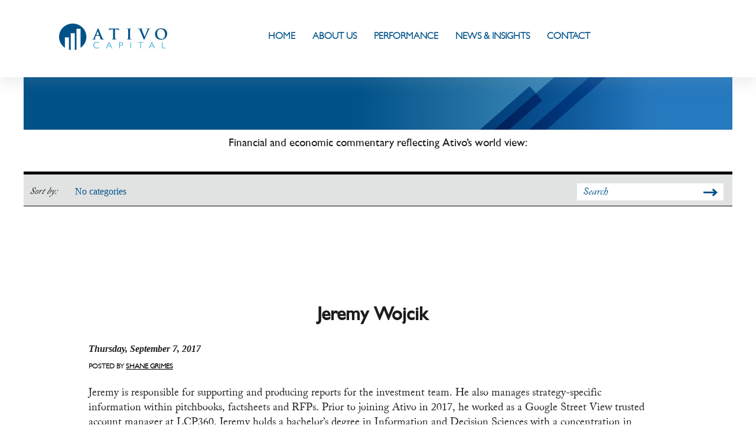

--- FILE ---
content_type: text/html; charset=UTF-8
request_url: https://ativocapital.com/people/jeremy-wojcik/
body_size: 7163
content:
<!DOCTYPE html>
<html>
<head>	
	<meta charset="UTF-8" />
    
   	<meta name="viewport" content="width=600, user-scalable=no">
<link rel="icon" href="/favicon.ico" type="image/x-icon">
<link rel="shortcut icon" href="/favicon.ico" type="image/x-icon">

	<meta name='robots' content='index, follow, max-image-preview:large, max-snippet:-1, max-video-preview:-1' />

	<!-- This site is optimized with the Yoast SEO plugin v26.5 - https://yoast.com/wordpress/plugins/seo/ -->
	<title>Jeremy Wojcik - Ativo</title>
	<meta name="description" content="Jeremy is responsible for supporting and producing reports for the investment team. He also manages strategy-specific information within pitchbooks, factsheets and RFPs. Prior to joining Ativo in 2017, he worked as a Google Street View trusted account manager at LCP360. Jeremy holds a bachelor’s degree in Information and Decision Sciences with a concentration in Management Information Systems and a minor in Business Analytics from University of Illinois at Chicago. He also passed Level I of the CFA ®program." />
	<link rel="canonical" href="https://ativocapital.com/people/jeremy-wojcik/" />
	<meta property="og:locale" content="en_US" />
	<meta property="og:type" content="article" />
	<meta property="og:title" content="Jeremy Wojcik - Ativo" />
	<meta property="og:description" content="Jeremy is responsible for supporting and producing reports for the investment team. He also manages strategy-specific information within pitchbooks, factsheets and RFPs. Prior to joining Ativo in 2017, he worked as a Google Street View trusted account manager at LCP360. Jeremy holds a bachelor’s degree in Information and Decision Sciences with a concentration in Management Information Systems and a minor in Business Analytics from University of Illinois at Chicago. He also passed Level I of the CFA ®program." />
	<meta property="og:url" content="https://ativocapital.com/people/jeremy-wojcik/" />
	<meta property="og:site_name" content="Ativo" />
	<meta property="article:modified_time" content="2026-01-26T17:04:54+00:00" />
	<meta property="og:image" content="https://ativocapital.com/wp-content/uploads/2024/05/Ativo_logo_imageonly-small.jpg" />
	<meta property="og:image:width" content="150" />
	<meta property="og:image:height" content="146" />
	<meta property="og:image:type" content="image/jpeg" />
	<meta name="twitter:card" content="summary_large_image" />
	<meta name="twitter:image" content="https://ativocapital.com/wp-content/uploads/2024/05/Ativo_logo_imageonly-small.jpg" />
	<meta name="twitter:label1" content="Est. reading time" />
	<meta name="twitter:data1" content="1 minute" />
	<script type="application/ld+json" class="yoast-schema-graph">{"@context":"https://schema.org","@graph":[{"@type":"WebPage","@id":"https://ativocapital.com/people/jeremy-wojcik/","url":"https://ativocapital.com/people/jeremy-wojcik/","name":"Jeremy Wojcik - Ativo","isPartOf":{"@id":"https://ativocapital.com/#website"},"datePublished":"2017-09-07T22:40:00+00:00","dateModified":"2026-01-26T17:04:54+00:00","description":"Jeremy is responsible for supporting and producing reports for the investment team. He also manages strategy-specific information within pitchbooks, factsheets and RFPs. Prior to joining Ativo in 2017, he worked as a Google Street View trusted account manager at LCP360. Jeremy holds a bachelor’s degree in Information and Decision Sciences with a concentration in Management Information Systems and a minor in Business Analytics from University of Illinois at Chicago. He also passed Level I of the CFA ®program.","breadcrumb":{"@id":"https://ativocapital.com/people/jeremy-wojcik/#breadcrumb"},"inLanguage":"en-US","potentialAction":[{"@type":"ReadAction","target":["https://ativocapital.com/people/jeremy-wojcik/"]}]},{"@type":"BreadcrumbList","@id":"https://ativocapital.com/people/jeremy-wojcik/#breadcrumb","itemListElement":[{"@type":"ListItem","position":1,"name":"Home","item":"https://ativocapital.com/"},{"@type":"ListItem","position":2,"name":"People","item":"https://ativocapital.com/people/"},{"@type":"ListItem","position":3,"name":"Jeremy Wojcik"}]},{"@type":"WebSite","@id":"https://ativocapital.com/#website","url":"https://ativocapital.com/","name":"Ativo Capital Management","description":"Actively Investing Worldwide","publisher":{"@id":"https://ativocapital.com/#organization"},"potentialAction":[{"@type":"SearchAction","target":{"@type":"EntryPoint","urlTemplate":"https://ativocapital.com/?s={search_term_string}"},"query-input":{"@type":"PropertyValueSpecification","valueRequired":true,"valueName":"search_term_string"}}],"inLanguage":"en-US"},{"@type":"Organization","@id":"https://ativocapital.com/#organization","name":"Ativo Capital Management, LLC","url":"https://ativocapital.com/","logo":{"@type":"ImageObject","inLanguage":"en-US","@id":"https://ativocapital.com/#/schema/logo/image/","url":"https://ativocapital.com/wp-content/uploads/2024/04/ATIVO_logo_rgbresized.jpg","contentUrl":"https://ativocapital.com/wp-content/uploads/2024/04/ATIVO_logo_rgbresized.jpg","width":400,"height":100,"caption":"Ativo Capital Management, LLC"},"image":{"@id":"https://ativocapital.com/#/schema/logo/image/"}}]}</script>
	<!-- / Yoast SEO plugin. -->


<link rel='dns-prefetch' href='//snologies.com' />
<link rel="alternate" title="oEmbed (JSON)" type="application/json+oembed" href="https://ativocapital.com/wp-json/oembed/1.0/embed?url=https%3A%2F%2Fativocapital.com%2Fpeople%2Fjeremy-wojcik%2F" />
<link rel="alternate" title="oEmbed (XML)" type="text/xml+oembed" href="https://ativocapital.com/wp-json/oembed/1.0/embed?url=https%3A%2F%2Fativocapital.com%2Fpeople%2Fjeremy-wojcik%2F&#038;format=xml" />
		<!-- This site uses the Google Analytics by MonsterInsights plugin v8.26.0 - Using Analytics tracking - https://www.monsterinsights.com/ -->
		<!-- Note: MonsterInsights is not currently configured on this site. The site owner needs to authenticate with Google Analytics in the MonsterInsights settings panel. -->
					<!-- No tracking code set -->
				<!-- / Google Analytics by MonsterInsights -->
		<style id='wp-img-auto-sizes-contain-inline-css' type='text/css'>
img:is([sizes=auto i],[sizes^="auto," i]){contain-intrinsic-size:3000px 1500px}
/*# sourceURL=wp-img-auto-sizes-contain-inline-css */
</style>
<style id='wp-emoji-styles-inline-css' type='text/css'>

	img.wp-smiley, img.emoji {
		display: inline !important;
		border: none !important;
		box-shadow: none !important;
		height: 1em !important;
		width: 1em !important;
		margin: 0 0.07em !important;
		vertical-align: -0.1em !important;
		background: none !important;
		padding: 0 !important;
	}
/*# sourceURL=wp-emoji-styles-inline-css */
</style>
<style id='classic-theme-styles-inline-css' type='text/css'>
/*! This file is auto-generated */
.wp-block-button__link{color:#fff;background-color:#32373c;border-radius:9999px;box-shadow:none;text-decoration:none;padding:calc(.667em + 2px) calc(1.333em + 2px);font-size:1.125em}.wp-block-file__button{background:#32373c;color:#fff;text-decoration:none}
/*# sourceURL=/wp-includes/css/classic-themes.min.css */
</style>
<link rel='stylesheet' id='mc4wp-form-themes-css' href='https://ativocapital.com/wp-content/plugins/mailchimp-for-wp/assets/css/form-themes.css?ver=4.10.5' type='text/css' media='all' />
<link rel='stylesheet' id='theme_fonts-css' href='https://ativocapital.com/wp-content/themes/ativo/css/fonts.css?ver=v2' type='text/css' media='all' />
<link rel='stylesheet' id='theme_style-css' href='https://ativocapital.com/wp-content/themes/ativo/style.css?ver=6.9' type='text/css' media='all' />
<link rel='stylesheet' id='ativo_fonts-css' href='https://snologies.com/ativo/wp-content/themes/hello-elementor-child/fonts/stylesheet.css?ver=6.9' type='text/css' media='all' />
<script type="text/javascript" src="https://ativocapital.com/wp-includes/js/jquery/jquery.min.js?ver=3.7.1" id="jquery-core-js"></script>
<script type="text/javascript" src="https://ativocapital.com/wp-includes/js/jquery/jquery-migrate.min.js?ver=3.4.1" id="jquery-migrate-js"></script>
<script type="text/javascript" src="https://ativocapital.com/wp-content/themes/ativo/js/script.js?ver=6.9" id="theme_script-js"></script>
<link rel="https://api.w.org/" href="https://ativocapital.com/wp-json/" /><link rel="EditURI" type="application/rsd+xml" title="RSD" href="https://ativocapital.com/xmlrpc.php?rsd" />
<link rel='shortlink' href='https://ativocapital.com/?p=1155' />
		<style type="text/css" id="wp-custom-css">
			html {
	scroll-behavior: smooth;
}

.table-box.bottom_table {
    max-width: 800px;
}
.bottom_table tr:nth-child(2), .bottom_table tr:nth-child(3), .bottom_table tr:nth-child(4) {
    display: none !important;
}

.mailchimp_section {
    text-align: center;
    padding: 90px 15px;
    background: #eaeaea;
}
.mailchimp_section h2 {
	margin-bottom : 20px;
}
.mc4wp-form {
    margin: auto;
    max-width: 650px;
    text-align: center;
}
.mc4wp-form input:not([type="submit"]) {
    margin: auto;
    margin-top: 10px;
    width: 100%;
    max-width: 100%;
    padding: 11px 16px;
    border-radius: 6px;
}
.mc4wp-form input:not([type="submit"])::placeholder {
    color: #b2b2b2;
    font-style: normal;
    font-family: sans-serif;
}
.mc4wp-alert {
    font-weight: 600 !important;
    margin-top: 15px;
}
.mc4wp-form-theme label {
    margin: 15px 0 8px 0;
    display: block;
    text-align: left;
    font-family: 'GillSansMTStd-Light';
}
.mc4wp-form input[type="submit"] {
    border-radius: 10px;
    padding: 11px 60px;
    background: #1084c2 !important;
    color: white !important;
	transition : 0.3s ease all;
	margin-top : 5px;
}

#mc4wp-form-10 input[type="submit"]:hover {
	background : white !important;
	color : #1084c2 !important;
}


@media(max-width : 768px) {
	.table-box.bottom_table table .d-v:not(.t-title) {
		display: table-row;
 !important;
	} 
	.table-box.bottom_table table tr td, .table-box.bottom_table table tr th {
		position : relative !important
	}
}		</style>
			<script type="text/javascript">

	  var _gaq = _gaq || [];
	  _gaq.push(['_setAccount', 'UA-37134313-1']);
	  _gaq.push(['_setDomainName', 'ativocapital.com']);
	  _gaq.push(['_trackPageview']);

	  (function() {
	    var ga = document.createElement('script'); ga.type = 'text/javascript'; ga.async = true;
	    ga.src = ('https:' == document.location.protocol ? 'https://ssl' : 'http://www') + '.google-analytics.com/ga.js';
	    var s = document.getElementsByTagName('script')[0]; s.parentNode.insertBefore(ga, s);
	  })();

	</script>

 	<link rel="stylesheet" href="https://cdnjs.cloudflare.com/ajax/libs/animate.css/4.1.1/animate.min.css"/>
<!-- Google tag (gtag.js) -->
<script async src="https://www.googletagmanager.com/gtag/js?id=G-RM8MZKLG7K"></script>
<script>
  window.dataLayer = window.dataLayer || [];
  function gtag(){dataLayer.push(arguments);}
  gtag('js', new Date());

  gtag('config', 'G-RM8MZKLG7K');
</script>
</head>
<body class="wp-singular people-template-default single single-people postid-1155 wp-theme-ativo blog-page">
<header>
	<div class="container-fluid">
	    <div id="mobile-drop"></div>
	    <div id="mobile-menu">
            <div class="menu-mobile-main-menu-container"><ul id="menu-mobile-main-menu" class="menu"><li id="menu-item-1812" class="menu-item menu-item-type-post_type menu-item-object-page menu-item-home menu-item-1812"><a href="https://ativocapital.com/">Home</a></li>
<li id="menu-item-1823" class="menu-item menu-item-type-custom menu-item-object-custom menu-item-has-children menu-item-1823"><a href="#">About Us</a>
<div><ul class="sub-menu">
	<li id="menu-item-1484" class="menu-item menu-item-type-post_type menu-item-object-page menu-item-1484"><a href="https://ativocapital.com/our-story/">Our Story</a></li>
	<li id="menu-item-120" class="menu-item menu-item-type-post_type menu-item-object-page menu-item-120"><a href="https://ativocapital.com/what-sets-us-apart/">What Sets Us Apart</a></li>
	<li id="menu-item-94" class="menu-item menu-item-type-post_type menu-item-object-page menu-item-94"><a href="https://ativocapital.com/meet-our-people/">People</a></li>
	<li id="menu-item-117" class="menu-item menu-item-type-post_type menu-item-object-page menu-item-117"><a href="https://ativocapital.com/philosophy/">Philosophy</a></li>
	<li id="menu-item-91" class="menu-item menu-item-type-post_type menu-item-object-page menu-item-91"><a href="https://ativocapital.com/process/">Process</a></li>
	<li id="menu-item-93" class="menu-item menu-item-type-post_type menu-item-object-page menu-item-93"><a href="https://ativocapital.com/products/">Products</a></li>
</ul></div>
</li>
<li id="menu-item-1824" class="menu-item menu-item-type-custom menu-item-object-custom menu-item-has-children menu-item-1824"><a href="#">Performance</a>
<div><ul class="sub-menu">
	<li id="menu-item-1811" class="menu-item menu-item-type-post_type menu-item-object-page menu-item-1811"><a href="https://ativocapital.com/domestic-strategies/">Domestic Strategies</a></li>
	<li id="menu-item-1809" class="menu-item menu-item-type-post_type menu-item-object-page menu-item-1809"><a href="https://ativocapital.com/concentrated-strategies/">Concentrated Strategies</a></li>
	<li id="menu-item-1810" class="menu-item menu-item-type-post_type menu-item-object-page menu-item-1810"><a href="https://ativocapital.com/international-strategies/">International Strategies</a></li>
</ul></div>
</li>
<li id="menu-item-1825" class="menu-item menu-item-type-post_type menu-item-object-page menu-item-has-children menu-item-1825"><a href="https://ativocapital.com/news-insights/">News &#038; Insights</a>
<div><ul class="sub-menu">
	<li id="menu-item-1851" class="menu-item menu-item-type-custom menu-item-object-custom menu-item-1851"><a href="https://ativocapital.com/news_category/news/">News</a></li>
	<li id="menu-item-1853" class="menu-item menu-item-type-custom menu-item-object-custom menu-item-1853"><a href="https://ativocapital.com/news_category/commentary/">Commentary</a></li>
	<li id="menu-item-1852" class="menu-item menu-item-type-custom menu-item-object-custom menu-item-1852"><a href="https://ativocapital.com/news_category/research/">Research</a></li>
</ul></div>
</li>
<li id="menu-item-119" class="menu-item menu-item-type-post_type menu-item-object-page menu-item-119"><a href="https://ativocapital.com/contact/">Contact</a></li>
</ul></div>        </div>
		<div id="logo-header">
			<a href ="https://ativocapital.com">
				<img src="https://ativocapital.com/wp-content/themes/ativo/images/logo.png" alt="Ativo Capital" />
			</a>
		</div>
		<div id="main-menu">
		    <div class="menu-main-menu-container"><ul id="menu-main-menu" class="menu"><li id="menu-item-1808" class="menu-item menu-item-type-post_type menu-item-object-page menu-item-home menu-item-1808"><a href="https://ativocapital.com/">Home</a></li>
<li id="menu-item-1485" class="menu-item menu-item-type-custom menu-item-object-custom menu-item-has-children menu-item-1485"><a href="#">About Us</a>
<ul class="sub-menu">
	<li id="menu-item-1486" class="menu-item menu-item-type-post_type menu-item-object-page menu-item-1486"><a href="https://ativocapital.com/our-story/">Our Story</a></li>
	<li id="menu-item-103" class="menu-item menu-item-type-post_type menu-item-object-page menu-item-103"><a href="https://ativocapital.com/what-sets-us-apart/">What Sets Us Apart</a></li>
	<li id="menu-item-107" class="menu-item menu-item-type-post_type menu-item-object-page menu-item-107"><a href="https://ativocapital.com/meet-our-people/">People</a></li>
	<li id="menu-item-116" class="menu-item menu-item-type-post_type menu-item-object-page menu-item-116"><a href="https://ativocapital.com/philosophy/">Philosophy</a></li>
	<li id="menu-item-104" class="menu-item menu-item-type-post_type menu-item-object-page menu-item-104"><a href="https://ativocapital.com/process/">Process</a></li>
	<li id="menu-item-106" class="menu-item menu-item-type-post_type menu-item-object-page menu-item-106"><a href="https://ativocapital.com/products/">Products</a></li>
</ul>
</li>
<li id="menu-item-1803" class="menu-item menu-item-type-custom menu-item-object-custom menu-item-has-children menu-item-1803"><a href="#">Performance</a>
<ul class="sub-menu">
	<li id="menu-item-1806" class="menu-item menu-item-type-post_type menu-item-object-page menu-item-1806"><a href="https://ativocapital.com/domestic-strategies/">Domestic Strategies</a></li>
	<li id="menu-item-1804" class="menu-item menu-item-type-post_type menu-item-object-page menu-item-1804"><a href="https://ativocapital.com/concentrated-strategies/">Concentrated Strategies</a></li>
	<li id="menu-item-1807" class="menu-item menu-item-type-post_type menu-item-object-page menu-item-1807"><a href="https://ativocapital.com/international-strategies/">International Strategies</a></li>
</ul>
</li>
<li id="menu-item-1822" class="menu-item menu-item-type-post_type menu-item-object-page menu-item-has-children menu-item-1822"><a href="https://ativocapital.com/news-insights/">News &#038; Insights</a>
<ul class="sub-menu">
	<li id="menu-item-2279" class="menu-item menu-item-type-custom menu-item-object-custom menu-item-2279"><a href="https://ativocapital.com/news_category/commentary/">Commentary</a></li>
	<li id="menu-item-2278" class="menu-item menu-item-type-custom menu-item-object-custom menu-item-2278"><a href="https://ativocapital.com/news_category/research/">Research</a></li>
	<li id="menu-item-2280" class="menu-item menu-item-type-custom menu-item-object-custom menu-item-2280"><a href="https://ativocapital.com/news_category/news/">News</a></li>
</ul>
</li>
<li id="menu-item-102" class="menu-item menu-item-type-post_type menu-item-object-page menu-item-102"><a href="https://ativocapital.com/contact/">Contact</a></li>
</ul></div>		</div>
		<div class="clear"></div>
	</div>
</header>
<section id="content">
	<div class="container">
        <div class="blog standard-title">
            <h1>Rigorous Thinking</h1>
            <hr />
            <h2><h2>Financial and economic commentary reflecting Ativo’s world view:</h2>
</h2>
        </div>
        <div id="blog-bar">
            <p>Sort by:</p>
            <ul>
                <li class="cat-item-none">No categories</li> 
            </ul>
            <div id="search">
                <form action="/" method="get">
                    <input id="search-box" type="text" placeholder="Search" name="s">
                    <input id="submit" type="submit">
                </form>
                
            </div>
            <div class="clear"></div>
        </div>

         <div id="page-content" class="blog">
             <div id="main-content">
                 <div class="post">
                 <h2>Jeremy Wojcik</h2>
                 <h3>Thursday, September 7, 2017</h3>
                 <h4>POSTED BY <a href="https://ativocapital.com/author/ativoweb/" title="Posts by Shane Grimes" rel="author">Shane Grimes</a></a> </h4>
                 <p>
                     <p>Jeremy is responsible for supporting and producing reports for the investment team. He also manages strategy-specific information within pitchbooks, factsheets and RFPs. Prior to joining Ativo in 2017, he worked as a Google Street View trusted account manager at LCP360. Jeremy holds a bachelor’s degree in Information and Decision Sciences with a concentration in Management Information Systems and a minor in Business Analytics from University of Illinois at Chicago. He also passed Level I of the CFA ®program.</p>
                 </p>
                 
                     
                      
                     
                     <div class="clear"></div>
                 
                 <div class="clear"></div>
             </div>
                 <div id="comments-section">
                 	
                     <h2>COMMENTS:</h2>
                     
<div id="comments" class="comments-area">

    
    
</div><!-- #comments --> 
                    
                  </div>
          </div>
             <div id="sidebar">
                 <div id="blog-bar" class="mobile-bar">
            <div id="search">
                <form action="/" method="get">
                    <input id="search-box" type="text" placeholder="Search" name="s">
                    <input id="submit" type="submit">
                </form>
                
            </div>
            <div class="clear"></div>
        </div>
                 <div id="blog-bar" class="mobile-bar">
            <p>Sort by</p><br>
            <ul>
                <li class="cat-item-none">No categories</li> 
            </ul>
            </div>
                 <h2>CONTRIBUTORS</h2>
                    <div class="contributor">
                        <div class="contributor"><h3>D. N. Aust</h3><p>Director of Research, Ativo Capital Management LLC</p></div><div class="contributor"><h3>Ram Gandikota</h3><p>Associate Director of Research, Ativo Capital Management LLC</p></div><div class="contributor"><h3>Ricardo Bekin</h3><p>Chief Investment Officer and Founder, Ativo Capital Management LLC</p></div><div class="contributor"><h3>Robert Aliber</h3><p>Board of Advisors, Ativo Capital Management LLC</p></div>                        <hr class="spacer" />
                        <div id="archive-mobile">
                        <h2>ARCHIVE</h2>
                                            </div>
                    <div id="archive">
                        <h2>ARCHIVE</h2>
                        
                            <ul></ul>                            
                        
                    </div>
                    <hr class="spacer" />
                    </div>
                    <div class="clear"></div>
             </div>
             <div class="clear"></div>
    </div> 


    <div class="clear"></div>
	</div>
</section>
<footer>
	<div class="image-layer"></div>
	<div class="container-fluid footer">
		<div class="logo-footer footer-column">
			<a href ="https://ativocapital.com">
				<img src="https://ativocapital.com/wp-content/themes/ativo/images/logo-white.png" alt="Ativo Capital" />
			</a>
		</div>
		<div class="contact footer-column">
			<h5>Contact</h5>
			<ul>
				<li>120 N. LaSalle Street <br> Suite 1160<br> Chicago, IL, 60602</li>
				<li>(312) 263-7600 <br/> marketing@ativocapital.com</li>

			</ul>
		</div>		
		<div class="add-Info footer-column">
			<h5>Additional Info</h5>
			<div class="menu-footer-info-container"><ul id="menu-footer-info" class="menu"><li id="menu-item-1496" class="menu-item menu-item-type-custom menu-item-object-custom menu-item-1496"><a href="https://ativocapital.com/wp-content/uploads/2025/04/Ativo-Form-CRS-03.18.2025-FINAL.pdf">Form CRS</a></li>
<li id="menu-item-1973" class="menu-item menu-item-type-custom menu-item-object-custom menu-item-1973"><a href="https://adviserinfo.sec.gov/firm/summary/125303">ADV</a></li>
<li id="menu-item-35" class="menu-item menu-item-type-post_type menu-item-object-page menu-item-35"><a href="https://ativocapital.com/trademark-guidelines/">Trademark Guidelines</a></li>
<li id="menu-item-34" class="menu-item menu-item-type-post_type menu-item-object-page menu-item-34"><a href="https://ativocapital.com/disclosureterms-of-use/">Disclosure/Terms of Use</a></li>
<li id="menu-item-33" class="menu-item menu-item-type-post_type menu-item-object-page menu-item-33"><a href="https://ativocapital.com/privacy-policy/">Privacy Policy</a></li>
<li id="menu-item-32" class="menu-item menu-item-type-post_type menu-item-object-page menu-item-32"><a href="https://ativocapital.com/faq/">FAQ</a></li>
<li id="menu-item-31" class="menu-item menu-item-type-post_type menu-item-object-page menu-item-31"><a href="https://ativocapital.com/site-map/">Site Map</a></li>
</ul></div>		</div>
		<div class="connect footer-column">
			<h5>Connect</h5>
			<a href="http://www.linkedin.com/company/ativo-capital-management-llc">
			<img src="https://ativocapital.com/wp-content/themes/ativo/images/in.png" alt="Ativo Linkedin Social Page"></a>
		</div>				
	</div>
	<div class="footer-bar">
		<div id="copyright" class="container-fluid">            
            <p>Copyright &copy; 2024 <br> Ativo Capital Management, LLC </p>
        </div>
	</div>
	<script type="speculationrules">
{"prefetch":[{"source":"document","where":{"and":[{"href_matches":"/*"},{"not":{"href_matches":["/wp-*.php","/wp-admin/*","/wp-content/uploads/*","/wp-content/*","/wp-content/plugins/*","/wp-content/themes/ativo/*","/*\\?(.+)"]}},{"not":{"selector_matches":"a[rel~=\"nofollow\"]"}},{"not":{"selector_matches":".no-prefetch, .no-prefetch a"}}]},"eagerness":"conservative"}]}
</script>
     <script>
     document.addEventListener('DOMContentLoaded', function () {
         const pageTitle = document.title;
         document.querySelectorAll('input[name="SOURCE_TAG"]').forEach(el => {
             el.value = pageTitle;
         });
     });
     </script>
     <script id="wp-emoji-settings" type="application/json">
{"baseUrl":"https://s.w.org/images/core/emoji/17.0.2/72x72/","ext":".png","svgUrl":"https://s.w.org/images/core/emoji/17.0.2/svg/","svgExt":".svg","source":{"concatemoji":"https://ativocapital.com/wp-includes/js/wp-emoji-release.min.js?ver=6.9"}}
</script>
<script type="module">
/* <![CDATA[ */
/*! This file is auto-generated */
const a=JSON.parse(document.getElementById("wp-emoji-settings").textContent),o=(window._wpemojiSettings=a,"wpEmojiSettingsSupports"),s=["flag","emoji"];function i(e){try{var t={supportTests:e,timestamp:(new Date).valueOf()};sessionStorage.setItem(o,JSON.stringify(t))}catch(e){}}function c(e,t,n){e.clearRect(0,0,e.canvas.width,e.canvas.height),e.fillText(t,0,0);t=new Uint32Array(e.getImageData(0,0,e.canvas.width,e.canvas.height).data);e.clearRect(0,0,e.canvas.width,e.canvas.height),e.fillText(n,0,0);const a=new Uint32Array(e.getImageData(0,0,e.canvas.width,e.canvas.height).data);return t.every((e,t)=>e===a[t])}function p(e,t){e.clearRect(0,0,e.canvas.width,e.canvas.height),e.fillText(t,0,0);var n=e.getImageData(16,16,1,1);for(let e=0;e<n.data.length;e++)if(0!==n.data[e])return!1;return!0}function u(e,t,n,a){switch(t){case"flag":return n(e,"\ud83c\udff3\ufe0f\u200d\u26a7\ufe0f","\ud83c\udff3\ufe0f\u200b\u26a7\ufe0f")?!1:!n(e,"\ud83c\udde8\ud83c\uddf6","\ud83c\udde8\u200b\ud83c\uddf6")&&!n(e,"\ud83c\udff4\udb40\udc67\udb40\udc62\udb40\udc65\udb40\udc6e\udb40\udc67\udb40\udc7f","\ud83c\udff4\u200b\udb40\udc67\u200b\udb40\udc62\u200b\udb40\udc65\u200b\udb40\udc6e\u200b\udb40\udc67\u200b\udb40\udc7f");case"emoji":return!a(e,"\ud83e\u1fac8")}return!1}function f(e,t,n,a){let r;const o=(r="undefined"!=typeof WorkerGlobalScope&&self instanceof WorkerGlobalScope?new OffscreenCanvas(300,150):document.createElement("canvas")).getContext("2d",{willReadFrequently:!0}),s=(o.textBaseline="top",o.font="600 32px Arial",{});return e.forEach(e=>{s[e]=t(o,e,n,a)}),s}function r(e){var t=document.createElement("script");t.src=e,t.defer=!0,document.head.appendChild(t)}a.supports={everything:!0,everythingExceptFlag:!0},new Promise(t=>{let n=function(){try{var e=JSON.parse(sessionStorage.getItem(o));if("object"==typeof e&&"number"==typeof e.timestamp&&(new Date).valueOf()<e.timestamp+604800&&"object"==typeof e.supportTests)return e.supportTests}catch(e){}return null}();if(!n){if("undefined"!=typeof Worker&&"undefined"!=typeof OffscreenCanvas&&"undefined"!=typeof URL&&URL.createObjectURL&&"undefined"!=typeof Blob)try{var e="postMessage("+f.toString()+"("+[JSON.stringify(s),u.toString(),c.toString(),p.toString()].join(",")+"));",a=new Blob([e],{type:"text/javascript"});const r=new Worker(URL.createObjectURL(a),{name:"wpTestEmojiSupports"});return void(r.onmessage=e=>{i(n=e.data),r.terminate(),t(n)})}catch(e){}i(n=f(s,u,c,p))}t(n)}).then(e=>{for(const n in e)a.supports[n]=e[n],a.supports.everything=a.supports.everything&&a.supports[n],"flag"!==n&&(a.supports.everythingExceptFlag=a.supports.everythingExceptFlag&&a.supports[n]);var t;a.supports.everythingExceptFlag=a.supports.everythingExceptFlag&&!a.supports.flag,a.supports.everything||((t=a.source||{}).concatemoji?r(t.concatemoji):t.wpemoji&&t.twemoji&&(r(t.twemoji),r(t.wpemoji)))});
//# sourceURL=https://ativocapital.com/wp-includes/js/wp-emoji-loader.min.js
/* ]]> */
</script>
</footer>

<script defer src="https://static.cloudflareinsights.com/beacon.min.js/vcd15cbe7772f49c399c6a5babf22c1241717689176015" integrity="sha512-ZpsOmlRQV6y907TI0dKBHq9Md29nnaEIPlkf84rnaERnq6zvWvPUqr2ft8M1aS28oN72PdrCzSjY4U6VaAw1EQ==" data-cf-beacon='{"version":"2024.11.0","token":"a25f749a874440f49277be1e7504248f","r":1,"server_timing":{"name":{"cfCacheStatus":true,"cfEdge":true,"cfExtPri":true,"cfL4":true,"cfOrigin":true,"cfSpeedBrain":true},"location_startswith":null}}' crossorigin="anonymous"></script>
</body>
</html>

--- FILE ---
content_type: text/css
request_url: https://ativocapital.com/wp-content/themes/ativo/css/fonts.css?ver=v2
body_size: 792
content:
/**
 * @license
 * MyFonts Webfont Build ID 2694377, 2013-11-22T23:11:05-0500
 * 
 * The fonts listed in this notice are subject to the End User License
 * Agreement(s) entered into by the website owner. All other parties are 
 * explicitly restricted from using the Licensed Webfonts(s).
 * 
 * You may obtain a valid license at the URLs below.
 * 
 * Webfont: Gill Sans Std Italic by Monotype 
 * URL: http://www.myfonts.com/fonts/mti/gill-sans/std-italic/
 * Copyright: Font software Copyright 2001 Adobe Systems Incorporated. Typeface designs Copyright The Monotype Corporation. All Rights Reserved.
 * Licensed pageviews: 1,000,000
 * 
 * Webfont: Gill Sans Std Light by Monotype 
 * URL: http://www.myfonts.com/fonts/mti/gill-sans/std-light/
 * Copyright: Font software Copyright 2001 Adobe Systems Incorporated. Typeface designs Copyright The Monotype Corporation. All Rights Reserved.
 * Licensed pageviews: 1,000,000
 * 
 * Webfont: Gill Sans Std Light Italic by Monotype 
 * URL: http://www.myfonts.com/fonts/mti/gill-sans/std-light-italic/
 * Copyright: Font software Copyright 2001 Adobe Systems Incorporated. Typeface designs Copyright The Monotype Corporation. All Rights Reserved.
 * Licensed pageviews: 1,000,000
 * 
 * Webfont: Gill Sans Std Roman by Monotype 
 * URL: http://www.myfonts.com/fonts/mti/gill-sans/std-roman/
 * Copyright: Font software Copyright 2001 Adobe Systems Incorporated. Typeface designs Copyright The Monotype Corporation. All Rights Reserved.
 * Licensed pageviews: 1,000,000
 * 
 * Webfont: Gill Sans Std Bold by Monotype 
 * URL: http://www.myfonts.com/fonts/mti/gill-sans/std-bold/
 * Copyright: Font software Copyright 2001 Adobe Systems Incorporated. Typeface designs Copyright The Monotype Corporation. All Rights Reserved.
 * Licensed pageviews: 1,000,000
 * 
 * Webfont: Gill Sans Std Bold Italic by Monotype 
 * URL: http://www.myfonts.com/fonts/mti/gill-sans/std-bold-italic/
 * Copyright: Font software Copyright 2001 Adobe Systems Incorporated. Typeface designs Copyright The Monotype Corporation. All Rights Reserved.
 * Licensed pageviews: 1,000,000
 * 
 * Webfont: Adobe Caslon Italic by Linotype
 * URL: http://www.myfonts.com/fonts/linotype/adobe-caslon/italic-3491/
 * Copyright: Copyright (c) 1988-1991 Linotype Library GmbH, www.linotype.com. All rights reserved. This software may not be reproduced, used, displayed, modified, disclosed or transferred without the express written approval of Linotype Library GmbH. Adobe Caslon is e
 * Licensed pageviews: 2,000,000
 * 
 * Webfont: Adobe Caslon Italic Alternate by Linotype
 * URL: http://www.myfonts.com/fonts/linotype/adobe-caslon/italic-alternate-3491/
 * Copyright: Copyright (c) 1988-1991 Linotype Library GmbH, www.linotype.com. All rights reserved. This software may not be reproduced, used, displayed, modified, disclosed or transferred without the express written approval of Linotype Library GmbH. Adobe Caslon is e
 * Licensed pageviews: 2,000,000
 * 
 * Webfont: Adobe Caslon Italic Expert by Linotype
 * URL: http://www.myfonts.com/fonts/linotype/adobe-caslon/italic-expert-3491/
 * Copyright: Copyright (c) 1988-1991 Linotype Library GmbH, www.linotype.com. All rights reserved. This software may not be reproduced, used, displayed, modified, disclosed or transferred without the express written approval of Linotype Library GmbH. Adobe Caslon is e
 * Licensed pageviews: 2,000,000
 * 
 * Webfont: Adobe Caslon Bold Italic Expert by Linotype
 * URL: http://www.myfonts.com/fonts/linotype/adobe-caslon/bold-italic-expert-3491/
 * Copyright: Copyright (c) 1988-1991 Linotype Library GmbH, www.linotype.com. All rights reserved. This software may not be reproduced, used, displayed, modified, disclosed or transferred without the express written approval of Linotype Library GmbH. Adobe Caslon is e
 * Licensed pageviews: 2,000,000
 * 
 * Webfont: Adobe Caslon Bold Italic by Linotype
 * URL: http://www.myfonts.com/fonts/linotype/adobe-caslon/bold-italic-3491/
 * Copyright: Copyright (c) 1988-1991 Linotype Library GmbH, www.linotype.com. All rights reserved. This software may not be reproduced, used, displayed, modified, disclosed or transferred without the express written approval of Linotype Library GmbH. Adobe Caslon is e
 * Licensed pageviews: 2,000,000
 * 
 * Webfont: Adobe Caslon Bold Italic Alternate by Linotype
 * URL: http://www.myfonts.com/fonts/linotype/adobe-caslon/bold-italic-alternate-3491/
 * Copyright: Copyright (c) 1988-1991 Linotype Library GmbH, www.linotype.com. All rights reserved. This software may not be reproduced, used, displayed, modified, disclosed or transferred without the express written approval of Linotype Library GmbH. Adobe Caslon is e
 * Licensed pageviews: 2,000,000
 * 
 * Webfont: Adobe Caslon Bold Expert by Linotype
 * URL: http://www.myfonts.com/fonts/linotype/adobe-caslon/bold-expert-3491/
 * Copyright: Copyright (c) 1988-1991 Linotype Library GmbH, www.linotype.com. All rights reserved. This software may not be reproduced, used, displayed, modified, disclosed or transferred without the express written approval of Linotype Library GmbH. Adobe Caslon is e
 * Licensed pageviews: 1,000,000
 * 
 * Webfont: Adobe Caslon Bold Alternate by Linotype
 * URL: http://www.myfonts.com/fonts/linotype/adobe-caslon/bold-alternate-3491/
 * Copyright: Copyright (c) 1988-1991 Linotype Library GmbH, www.linotype.com. All rights reserved. This software may not be reproduced, used, displayed, modified, disclosed or transferred without the express written approval of Linotype Library GmbH. Adobe Caslon is e
 * Licensed pageviews: 1,000,000
 * 
 * Webfont: Adobe Caslon Bold by Linotype
 * URL: http://www.myfonts.com/fonts/linotype/adobe-caslon/bold-3491/
 * Copyright: Copyright (c) 1988-1991 Linotype Library GmbH, www.linotype.com. All rights reserved. This software may not be reproduced, used, displayed, modified, disclosed or transferred without the express written approval of Linotype Library GmbH. Adobe Caslon is e
 * Licensed pageviews: 1,000,000
 * 
 * Webfont: Adobe Caslon Regular Alternate by Linotype
 * URL: http://www.myfonts.com/fonts/linotype/adobe-caslon/regular-alternate-3491/
 * Copyright: Copyright (c) 1988-1991 Linotype Library GmbH, www.linotype.com. All rights reserved. This software may not be reproduced, used, displayed, modified, disclosed or transferred without the express written approval of Linotype Library GmbH. Adobe Caslon is e
 * Licensed pageviews: 1,000,000
 * 
 * Webfont: Adobe Caslon Regular Expert by Linotype
 * URL: http://www.myfonts.com/fonts/linotype/adobe-caslon/regular-expert-3491/
 * Copyright: Copyright (c) 1988-1991 Linotype Library GmbH, www.linotype.com. All rights reserved. This software may not be reproduced, used, displayed, modified, disclosed or transferred without the express written approval of Linotype Library GmbH. Adobe Caslon is e
 * Licensed pageviews: 1,000,000
 * 
 * Webfont: Adobe Caslon Regular by Linotype
 * URL: http://www.myfonts.com/fonts/linotype/adobe-caslon/regular-3491/
 * Copyright: Copyright (c) 1988-1991 Linotype Library GmbH, www.linotype.com. All rights reserved. This software may not be reproduced, used, displayed, modified, disclosed or transferred without the express written approval of Linotype Library GmbH. Adobe Caslon is e
 * Licensed pageviews: 1,000,000
 * 
 * 
 * License: http://www.myfonts.com/viewlicense?type=web&buildid=2694377
 * 
 * © 2013 MyFonts Inc
*/


/* @import must be at top of file, otherwise CSS will not work */
/* @import url("//hello.myfonts.net/count/291ce9"); */

  
@font-face {font-family: 'GillSansMTStd-MediumItalic';src: url('../fonts/291CE9_0_0.eot');src: url('../fonts/291CE9_0_0.eot?#iefix') format('embedded-opentype'),url('../fonts/291CE9_0_0.woff') format('woff'),url('../fonts/291CE9_0_0.ttf') format('truetype');}
 
  
@font-face {font-family: 'GillSansMTStd-Light';src: url('../fonts/291CE9_1_0.eot');src: url('../fonts/291CE9_1_0.eot?#iefix') format('embedded-opentype'),url('../fonts/291CE9_1_0.woff') format('woff'),url('../fonts/291CE9_1_0.ttf') format('truetype');}
 
  
@font-face {font-family: 'GillSansMTStd-LightItalic';src: url('../fonts/291CE9_2_0.eot');src: url('../fonts/291CE9_2_0.eot?#iefix') format('embedded-opentype'),url('../fonts/291CE9_2_0.woff') format('woff'),url('../fonts/291CE9_2_0.ttf') format('truetype');}
 
  
@font-face {font-family: 'GillSansMTStd-Medium';src: url('../fonts/291CE9_3_0.eot');src: url('../fonts/291CE9_3_0.eot?#iefix') format('embedded-opentype'),url('../fonts/291CE9_3_0.woff') format('woff'),url('../fonts/291CE9_3_0.ttf') format('truetype');}
 
  
@font-face {font-family: 'GillSansMTStd-Bold';src: url('../fonts/291CE9_4_0.eot');src: url('../fonts/291CE9_4_0.eot?#iefix') format('embedded-opentype'),url('../fonts/291CE9_4_0.woff') format('woff'),url('../fonts/291CE9_4_0.ttf') format('truetype');}
 
  
@font-face {font-family: 'GillSansMTStd-BoldItalic';src: url('../fonts/291CE9_5_0.eot');src: url('../fonts/291CE9_5_0.eot?#iefix') format('embedded-opentype'),url('../fonts/291CE9_5_0.woff') format('woff'),url('../fonts/291CE9_5_0.ttf') format('truetype');}
 
  
@font-face {font-family: 'ACaslon-Italic';src: url('../fonts/291CE9_6_0.eot');src: url('../fonts/291CE9_6_0.eot?#iefix') format('embedded-opentype'),url('../fonts/291CE9_6_0.woff') format('woff'),url('../fonts/291CE9_6_0.ttf') format('truetype');}
 
  
@font-face {font-family: 'ACaslon-AltItalic';src: url('../fonts/291CE9_7_0.eot');src: url('../fonts/291CE9_7_0.eot?#iefix') format('embedded-opentype'),url('../fonts/291CE9_7_0.woff') format('woff'),url('../fonts/291CE9_7_0.ttf') format('truetype');}
 
  
@font-face {font-family: 'ACaslonExp-Italic';src: url('../fonts/291CE9_8_0.eot');src: url('../fonts/291CE9_8_0.eot?#iefix') format('embedded-opentype'),url('../fonts/291CE9_8_0.woff') format('woff'),url('../fonts/291CE9_8_0.ttf') format('truetype');}
 
  
@font-face {font-family: 'ACaslonExp-BoldItalic';src: url('../fonts/291CE9_9_0.eot');src: url('../fonts/291CE9_9_0.eot?#iefix') format('embedded-opentype'),url('../fonts/291CE9_9_0.woff') format('woff'),url('../fonts/291CE9_9_0.ttf') format('truetype');}
 
  
@font-face {font-family: 'ACaslon-BoldItalic';src: url('../fonts/291CE9_A_0.eot');src: url('../fonts/291CE9_A_0.eot?#iefix') format('embedded-opentype'),url('../fonts/291CE9_A_0.woff') format('woff'),url('../fonts/291CE9_A_0.ttf') format('truetype');}
 
  
@font-face {font-family: 'ACaslon-AltBoldItalic';src: url('../fonts/291CE9_B_0.eot');src: url('../fonts/291CE9_B_0.eot?#iefix') format('embedded-opentype'),url('../fonts/291CE9_B_0.woff') format('woff'),url('../fonts/291CE9_B_0.ttf') format('truetype');}
 
  
@font-face {font-family: 'ACaslonExp-Bold';src: url('../fonts/291CE9_C_0.eot');src: url('../fonts/291CE9_C_0.eot?#iefix') format('embedded-opentype'),url('../fonts/291CE9_C_0.woff') format('woff'),url('../fonts/291CE9_C_0.ttf') format('truetype');}
 
  
@font-face {font-family: 'ACaslon-AltBold';src: url('../fonts/291CE9_D_0.eot');src: url('../fonts/291CE9_D_0.eot?#iefix') format('embedded-opentype'),url('../fonts/291CE9_D_0.woff') format('woff'),url('../fonts/291CE9_D_0.ttf') format('truetype');}
 
  
@font-face {font-family: 'ACaslon-Bold';src: url('../fonts/291CE9_E_0.eot');src: url('../fonts/291CE9_E_0.eot?#iefix') format('embedded-opentype'),url('../fonts/291CE9_E_0.woff') format('woff'),url('../fonts/291CE9_E_0.ttf') format('truetype');}
 
  
@font-face {font-family: 'ACaslon-AltRegular';src: url('../fonts/291CE9_F_0.eot');src: url('../fonts/291CE9_F_0.eot?#iefix') format('embedded-opentype'),url('../fonts/291CE9_F_0.woff') format('woff'),url('../fonts/291CE9_F_0.ttf') format('truetype');}
 
  
@font-face {font-family: 'ACaslonExp-Regular';src: url('../fonts/291CE9_10_0.eot');src: url('../fonts/291CE9_10_0.eot?#iefix') format('embedded-opentype'),url('../fonts/291CE9_10_0.woff') format('woff'),url('../fonts/291CE9_10_0.ttf') format('truetype');}
 
  
@font-face {font-family: 'ACaslon-Regular';src: url('../fonts/291CE9_11_0.eot');src: url('../fonts/291CE9_11_0.eot?#iefix') format('embedded-opentype'),url('../fonts/291CE9_11_0.woff') format('woff'),url('../fonts/291CE9_11_0.ttf') format('truetype');}
 


--- FILE ---
content_type: text/css
request_url: https://ativocapital.com/wp-content/themes/ativo/style.css?ver=6.9
body_size: 11646
content:
/*
 * Name: Ativo Styles
 */

 @import url('https://fonts.googleapis.com/css2?family=PT+Serif:ital,wght@0,400;0,700;1,400;1,700&family=Poppins:ital,wght@0,300;0,400;0,500;0,600;0,700;0,800;1,300;1,400;1,500;1,600;1,700;1,800&display=swap');


 * {
	margin: 0;
	padding: 0;
 }
 
 
 a img { outline: none; border: none;}
 
 body {
	 background: url('content/background-blue.jpg') no-repeat top center;
	 background-attachment: fixed;
	 margin: 0;
	 padding: 0;
 }

 h1,h2,h3,h4,h5,h6, th{
	font-family: 'GillSansMTStd-Medium';
 }

 p, td, a{
	font-family: 'GillSansMTStd-Light';
 }
 
 .left {float: left;}
 .clear {clear: both;}
 
 .wrapper {
	 max-width: 960px;
	 margin: 0 auto;
	 width: 100%;
 }
 
 .standard-page #content {
	 font-family: 'GillSansMTStd-Medium';
	 font-size: 18px;
 }

 #second-content {
	 position:relative;
 }
 /* Header
 ---------------------------------------------------------------------------------------------- */
 
 header {
	 background-color: white;
	 position: fixed;
	 top: 0;
	 right: 0;
	 left: 0;
	 z-index: 1000;
	 padding: 0 15px;
	 box-shadow: rgba(149, 157, 165, 0.2) 0px 8px 24px;
 }

 .standard-page header {
	 border-bottom:1px solid #c2c2c2;
 }
 
 header .container-fluid{
    display: flex;
    justify-content: space-around;
 }
 
 #logo-header {
	 padding: 40px 0 40px 0;
 }
 
 #main-menu {
	 padding: 52px 0 49px 0;
	 font-family: "Trebuchet MS", Helvetica, sans-serif;
 }
 
 #main-menu ul {
	 list-style: none;
	 margin: 0;
	 padding: 0;
 }
 
 #main-menu li {
	 position: relative;
	 display: inline-block;
	 height: 17px;
	 margin: 0;
	 padding: 0 10px 0 15px;
	 /* background-image: url('images/slash.png'); */
	 background-repeat: no-repeat;
	 background-position:left;
 }
 
 #main-menu li:first-child {
	 padding-left: 0px;
	 background: none;
 }
 
 #main-menu li div {
	 position: absolute;
	 display: none;
	 top: 20px !important;
	 left: 10px;
	 /* background: url('images/nested-nav-top.png') no-repeat top center; */
	 padding-top: 7px;
 }
 
 #main-menu li:hover div {
	 display:block;
 }
 
 #main-menu li div ul {
	 background-color: white;
	 border-left: 1px solid #ccc;
	 border-bottom: 1px solid #ccc;
	 border-right: 1px solid #ccc;
	 padding: 15px 0 20px 0;
 }
 
 #main-menu li div li {
	 display: block;
	 margin-left: 10px;
	 padding: 7px 15px 7px 25px;
	 background: url('images/nav-arrow.png') no-repeat left;
	 
 }
 
 #main-menu li div li:first-child {
	 background: url('images/nav-arrow.png') no-repeat left;
	 padding-left: 25px;
 }
 
 #main-menu li div a {
	 white-space: nowrap;
	 text-align: left;
	 color: #505050;
	 
 }
 
 #main-menu li div a:hover {
	 border: none;
	 text-decoration: underline;
 }
 
 #main-menu a {
	 display: block;
	 line-height: 17px;
	 text-align: center;
	 color: #005288;
	 text-decoration: none;
	 text-transform: uppercase;
	 font-size: 16px;
	 padding-bottom: 5px;
	 font-weight:bold;
 }
 
 #main-menu a:hover,
  #main-menu .menu > .current-menu-item > a,
  #main-menu .menu > .current-menu-ancestor > a,
  #main-menu .menu > .active > a {
	 border-bottom: 3px solid #1084C2;
 }

 .contact-content {
    display: grid;
    grid-template-columns: 1fr 1fr;
    align-items: center;
}

.contact-content a{
	color: #585858;
}

.contact-content .phone{
	margin-bottom: 35px;
}

 /* Header Style Start */
.standard-title h1, .standard-title hr {
	display: none;
}


/* TimeLine Style Start */


 /* Content
 ---------------------------------------------------------------------------------------------- */
 
 #content {
	 margin: 226px 0 0 0;
	 padding: 0;
	 background-color: white;
	 font-size: 16px;
	 line-height: 28px;
	 color: #1c1c1c;
 }

 
 .mobile #content {
	 margin-top: 160px;	
 }
 #content ul {
	 margin-left: 15px;
 }
 
 #content ul li {
	 margin-bottom: 30px;
	 font-size: 16px;
	 color: #005288;
 }
 
 #content li strong {
	 font-size: 18px;
	 font-family: 'GillSansMTStd-Medium';
	 font-weight: normal;
 }
 
 #content li p {
	 color: #1c1c1c;
	 font-family: 'GillSansMTStd-Light';
	 line-height: 1.4;
	 margin-top: 10px;
	 padding: 0 15px;
	 margin-bottom: 0;
 }
 
 .standard-title {
	 font-family: 'ACaslon-Regular';
	 border-bottom: 5px solid #005288;
	 margin-bottom: 45px;
 }
 .page-template-template-thank-you .standard-title{
	 padding-top: 100px;
	 padding-bottom: 50px;
	 border-bottom: none;
 }
 .standard-title h1 {
	 text-align: center;
	 font-size: 62px;
	 padding: 60px 0 27px 0;
	 margin: 0 0 30px 0;
	 font-weight: normal;
 }
 
 .standard-title hr {
	 width: 400px;
	 margin: 0 auto;
	 outline: 0;
	 border: 0;
	 border-bottom: 1px solid #1a1818;
 }
 
 .standard-title h2 {
	 padding: 0;
	 margin: 30px 0 30px 0;
	 text-align: center;
	 font-weight: normal;
	 font-size: 19px;
	 line-height: 35px;
 }
 
 .standard-title h2 strong {
	 font-variant: small-caps;
	 font-weight: normal;
	 font-size: 23px;
 }
 
 #second-content p {
	 margin-bottom: 20px;
 }
 
 .arrow {
	 font-family: 'ACaslon-Italic';
	 text-decoration: none;
	 display:inline-block;
	 font-size: 18px;
	 padding-left: 35px;
 }
 
 #second-content h2 {
	 font-family: 'ACaslon-Regular';
	 font-weight: normal;
	 font-size: 18px;
	 text-transform: uppercase;
	 letter-spacing: 2px;
	 padding: 0 15px;
 }
 #second-content h3 {
	 font-family: 'GillSansMTStd-Medium';
	 letter-spacing: 1px;
	 font-size: 19px;
	 color:#005288;
 }
 
 /* content-green
 ------------------------------------------------- */
 .content-green {
	 background: url('content/background-green.jpg') no-repeat top center;
	 background-attachment: fixed;
 }
 
 .content-green .standard-title {
	 border-bottom: 5px solid #0c6166;
 }
 .content-green #second-content h3 {
	 font-family: 'GillSansMTStd-Medium';
	 letter-spacing: 1px;
	 font-size: 19px;
	 color:#0c6166;
 }
 
 .content-green span.bullet {
	 padding-left:9px;
	 display:block;
	 
	 
 }
 .content-green b.bullet:before, .content-green h3.bullet:before {
	 color: #016468;
	 content: "\2022";
 }
 /* content-orange
 ------------------------------------------------- */
 .content-orange {
	 background: url('content/background-orange.jpg') no-repeat top center;
	 background-attachment: fixed;
 }
 .content-orange .standard-title {
	 border-bottom: 5px solid #ea721b;
 }
 
 .content-orange .arrow {
	 color: #f3841d;
	 margin-top: 10px;
	 background: url('images/orange-arrow.png') no-repeat left 5px;
 }
 
 .content-orange .arrow:hover {
	 text-decoration: underline;
 }
 
 .content-orange #second-content h2 {
	 margin-top: 60px;
 }
 .content-orange #second-content h3 {
	 font-family: 'GillSansMTStd-Medium';
	 letter-spacing: 1px;
	 font-size: 19px;
	 color:#ea721b;
 }
 .content-orange span.bullet {
	 padding-left:9px;
	 display:block;
	 
 }
 .content-orange b.bullet:before,.content-orange h3.bullet:before {
	 color: #f3841d;
	 content: "\2022";
 }

 */
 /* content-red
 ------------------------------------------------- */
 .content-red {
	 background: url('content/background-red.jpg') no-repeat top center;
	 background-attachment: fixed;
 }
 
 .content-red .standard-title {
	 border-bottom: 5px solid #c40721;
 }
 
 .content-red #content ul li {
	 margin-bottom: 15px;
	 font-size: 16px;
	 color: #005288;
 }
 
 .content-red .accordion .arrow {
	 color: #cc1a25;
	 position: relative; 
	 left: -35px;
	 background: url('images/red-arrow.png') no-repeat left 5px;
 }
 
 .content-red .arrow:hover {
	 text-decoration: underline;
 }
 .content-red #second-content h3 {
	 font-family: 'GillSansMTStd-Medium';
	 letter-spacing: 1px;
	 font-size: 19px;
	 color:#cc1a25;
 }
 .content-red span.bullet {
	 padding-left:9px;
	 display:block;
	 
	 
 }
 .content-red b.bullet:before, .content-red h3.bullet:before {
	 color: #c40721;
	 content: "\2022";
 }
 
 /* content-lightblue
 ------------------------------------------------- */
 .content-lightblue {
	 background: url('content/background-ltblue.jpg') no-repeat top center;
	 background-attachment: fixed;
 }
 
 .content-lightblue .standard-title {
	 border-bottom: 5px solid #1084c2;
 }
 
 .content-lightblue #second-content h2 {
	 text-align: center;	 
 }
 
 /*.content-lightblue #second-content .staff {*/
	/* border-bottom: 5px solid #1084c2;*/
 /*}*/
 .content-lightblue #second-content h3 {
	 font-family: 'GillSansMTStd-Medium';
	 letter-spacing: 1px;
	 font-size: 19px;
	 color:#1084c2;
 }
 .content-lightblue span.bullet {
	 padding-left:9px;
	 display:block;
	 
	 
 }
 .content-lightblue .bullet:before {
	 color: #1084c2;
	 content: "\2022";
 }
 /* content-purple
 ------------------------------------------------- */
 .content-purple {
	 background: url('content/background-purple.jpg') no-repeat top center;
	 background-attachment: fixed;
 }
 .content-purple #second-content ul li > p {
	 margin-left: 15px;
	 display:block;
 }
 
 .content-purple .standard-title {
	 border-bottom: 5px solid #48196f;
 }
 
 .content-purple #second-content h2 {
	 text-align: center;
	 margin-bottom: 60px;
 }
 
 .content-purple #second-content .staff {
	 border-bottom: 5px solid #48196f;
 }
 .content-purple #second-content h3 {
	 font-family: 'GillSansMTStd-Medium';
	 letter-spacing: -1px;
	 font-size: 19px;
	 color:#7a5d9b;
	 font-weight:normal;
 }
 .content-purple span.bullet {
	 padding-left:9px;
	 display:block;
	 
	 
 }
 .content-purple .bullet:before {
	 color: #48196f;
	 content: "\2022";
 }
 /* content-gray
 ------------------------------------------------- */
 .content-gray {
	 background: url('content/background-gray.jpg') no-repeat top center;
	 background-attachment: fixed;
 }
 
 .content-gray .standard-title.additional {
	 border-bottom: 5px solid #585858;
 }
 
 .content-gray #second-content h2 {
	 text-align: center;
	 margin-bottom: 0px;
 }
 .content-gray #second-content h3 {
	 font-family: 'GillSansMTStd-Medium';
	 letter-spacing: 1px;
	 font-size: 19px;
	 color:#585858;
 }
 .content-gray span.bullet {
	 padding-left:9px;
	 display:block;
	 
	 
 }
 .content-gray .bullet:before {
	 color: #585858;
	 content: "\2022";
 }
 .content-gray #second-content .staff {
	 border-bottom: 5px solid #585858;
 }
 .content-gray #second-content {
	 color:#585858;
 }
 .standard-title.additional h2 {
	 margin: 0;
	 text-align: left;
	 text-transform: uppercase;
	 font-size: 16px;
	 padding-bottom: 8px;
	 padding-left: 1px;
	 padding-top:8px;
 }
 .content-gray .standard-title.additional {
	 margin-bottom:15px !important; 
 }
 .content-gray  h1#title {
	 margin-bottom:15px;
	 color:#585858;
 }
 .content-gray hr {
	 border:none;
	 height:1px;
	 color:#CCC;
	 background-color:#CCC;
 }
 /* content-menu
 ---------------------------------------------------------------------------------------------- */
 
 .content-menu {
	 margin: 0;
	 padding: 0;
	 font-family: "Trebuchet MS", Helvetica, sans-serif;
 }
 
 .content-menu ul {
	 padding: 15px 0 0 0;
	 text-align: center;
	 line-height: auto;	
 }
 
 #content .content-menu ul li {
	 display: inline-block;
	 margin: 0 10px 0 10px;
	 padding: 0;
	 line-height: auto;
 }
 
 .content-menu ul li a {
	 font-size: 13px;
	 text-transform: uppercase;
	 letter-spacing: 1px;
	 color: #505050;
	 text-decoration: none;
 }
 
 .content-menu ul li a:hover,
  .content-menu ul li.current-menu-item a {
	 text-decoration: underline;
 }
 .content-menu #menu-ps-menu .current_page_item a {
	 font-family: 'GillSansMTStd-Bold';
 }
 
 /* Accordian
 ---------------------------------------------------------------------------------------------- */
 .accordion-content {
	 display: none;	
 }
 /* gray
 ------------------------------------------------- */
 .content-gray #content .accordion {
	 margin: 15px 0 0 0;
	 padding: 0;
	 list-style: none;
 }
 
 .content-gray #content .accordion li {
	 cursor: pointer;
	 padding: 0 0 11px 40px;
	 border-bottom: 1px solid #CCC;
	 background: url('images/gray-accordian-hidden.png') no-repeat left 0;
 }
 
 .content-gray #content .accrodian li:hover {
	 cursor: hand;
 }
 
 .content-gray #content .accordion .active {
	 color: #606569;
	 background: url('images/gray-accordian-active.png') no-repeat left 3px;
	 padding: 0 0 30px 40px;
 }
 .content-gray #content .accordion .active h2 {
	 margin-bottom:10px;
 }
 .content-gray #content .accordion li:last-child {
	 border: 0;
 }
 
 .content-gray #content .accordion-content {
	 color: #606569;
	 font-size: 16px;
	 font-family: 'GillSansMTStd-Light';
 }
 
 .content-gray #content .accordion h2 {
	 font-family: 'GillSansMTStd-Medium' !important;
	 font-weight: normal;
	 font-size: 15px;
	 color: #606569 !important;
	 
	 text-align: left;
 }
 
 .content-gray #content .accordion h2 strong {
	 font-family: 'GillSansMTStd-Medium';
 }
 
 .content-gray #content .active h2 {
	 color: #606569;
 }
 /* green
 ------------------------------------------------- */
 .content-green #content .accordion {
	 margin: 70px 0 0 0;
	 padding: 0;
	 list-style: none;
 }
 
 .content-green #content .accordion li {
	 cursor: pointer;
	 padding: 0 0 30px 40px;
	 border-bottom: 1px solid #cccccc;
	 background: url('images/green-accordian-hidden.png') no-repeat left 0;
 }
 
 .content-green #content .accrodian li:hover {
	 cursor: hand;
 }
 
 .content-green #content .accordion .active {
	 color: #016468;
	 background: url('images/green-accordian-active.png') no-repeat left 3px;
 }
 
 .content-green #content .accordion li:last-child {
	 border: 0;
 }
 
 .content-green #content .accordion-content {
	 color: #292929;
	 font-size: 16px;
	 font-family: 'GillSansMTStd-Light';
 }
 
 .content-green #content .accordion h2 {
	 text-transform: uppercase;
	 font-weight: normal;
	 font-size: 18px;
	 color: #292929;
	 font-family: 'ACaslon-Regular';
 }
 
 .content-green #content .accordion h2 strong {
	 font-family: 'GillSansMTStd-Medium';
 }
 
 .content-green #content .active h2 {
	 color: #016468;
 }
 
 /* red
 ------------------------------------------------- */
 
 .content-red #second-content .accordion {
	 margin: 40px 0 50px 0;
	 padding: 0 15px;
	 list-style: none;
 }
 
 .content-red #second-content .accordion li {
	 cursor: pointer;
	 padding: 0 0 10px 40px;
	 border-bottom: 1px solid #cccccc;
	 background: url('images/red-accordian-hidden.png') no-repeat left 0;
 }
 
 .content-red #second-content .accrodian li:hover {
	 cursor: hand;
 }
 
 .content-red #second-content .accordion .active {
	 color: #016468;
	 background: url('images/red-accordian-active.png') no-repeat left 3px;
	 padding: 0 15px 25px 40px;
	 font-family: 'GillSansMTStd-Medium';
 }
 
 .content-red #second-content .accordion li:last-child {
	 border: 0;
 }
 
 .content-red #second-content .accordion-content {
	 color: #292929;
	 font-size: 16px;
	 font-family: 'GillSansMTStd-Light';
 }
 
 .content-red #second-content .accordion li h2 {
	 font-weight: normal;
	 text-transform: none;
	 font-size: 18px;
	 color: #434343;
	 font-family: 'GillSansMTStd-Medium';
	 padding: 0;
 }
 
 .content-red #second-content .accordion h2 strong {
	 font-family: 'GillSansMTStd-Medium';
 }
 
 .content-red  #second-content .active h2 {
	 color: #016468;
 }

 .standard-title h2 p {
	max-width: 750px;
    margin: 0 auto;
 
 }
 /* People Page
 ---------------------------------------------------------------------------------------------- */
 
 .content-lightblue #second-content .staff {
	 margin-bottom: 45px;
 }
 .box:hover h2 {
	 color: #1586C5;
 }
 .box-interior.active h2 {
	 color: #FFF !important;
 }

#second-content .box-groups{
	display: flex;
	flex-wrap: wrap;
}
 
 .content-lightblue #second-content .staff .box {
	 position: relative;
	 width: 33%;
	 min-height:430px;
	 margin-bottom: 30px;
	 text-align: center;
	 background: url('images/lightblue-expand-cross.jpg') no-repeat 275px 10px;
	 cursor: pointer;
 }

 .content-lightblue #second-content .staff .box.np {
	 min-height:165px;
 }
 
 .content-lightblue #second-content .staff .box img {
	 -webkit-border-radius: 200px;
	 -moz-border-radius: 200px;
	 border-radius: 200px;
 }
 
 .content-lightblue #second-content .staff .box .hover {
	 display: none;
 }
 
 .desktop.content-lightblue #second-content .staff .box:hover .hover {
	 display: inline-block;
 }
 
 .desktop.content-lightblue #second-content .staff .box:hover .normal {
	 display: none;
 }
 
 .content-lightblue #second-content .staff .box h2 {
	 font-family: 'ACaslon-Italic';
	 margin-top: 20px;
	 margin-bottom: 10px;
	 font-size: 24px;
	 font-weight: normal;
	 letter-spacing: normal;
	 text-transform: none;
 }
 
 .content-lightblue #second-content .staff .box hr {
	 margin: 0 auto;
	 width: 20px;
	 border: 0;
	 outline: 0;
	 border-bottom: 1px solid black;
 }
 
 .content-lightblue #second-content .staff .box .box-interior hr {
	 outline: 0;
	 border: 0;
	 border: 1px solid white;
 }
 
 .content-lightblue #second-content .staff .box p {
	 margin-top: 10px;
	 font-family: 'ACaslon-Regular';
	 font-variant: small-caps; 
	 font-size: 16px;
	 margin: 10px auto 0;
 }
 
 .content-lightblue #second-content .staff .box .box-interior {
	 position: absolute;
	 top: -20px;
	 background: #1586c5;
	 display: none;
	 left: 0;
	 z-index: 500;
	 padding: 25px;
	 color: #fff;
 }
 
 .content-lightblue #second-content .staff .box .box-interior .box-info,
 .content-lightblue #second-content .staff .box .box-interior .box-info p {
	 font-family: 'GillSansMTStd-Medium';
	 font-variant: normal;
	 font-size: 15px;
	 text-align: left;
	 padding-left: 0px;
	 max-width: 500px;
	 line-height: 1.4;
 }
 
 .content-lightblue #second-content .no-border {
	 border: 0;
 }
 
 .content-lightblue #second-content .staff .no-pic h2 {
	 margin-top: 35px;
 }
 
 .content-lightblue #second-content .staff .no-pic {
	 margin-bottom: 65px;
 }
 
 
 .content-lightblue #second-content .staff > h2{
	 margin-top: 0;
 }

 .mobile.content-lightblue #second-content .staff > h2{
	 margin-top: 5px;
 }

 .content-lightblue #second-content .staff .box-container > h3{
	 font: normal 24px/24px 'ACaslon-Italic';
	 margin-bottom: 40px;
	 padding-bottom: 10px;
	 padding-top: 40px;
	 border-bottom: 1px solid #231f20;
	 color: #0098ce;
	 text-align: center;
 }
 .content-lightblue #second-content .staff .box-container.principals > h3{
	 border-bottom: none;
	 padding-top: 0;
	 margin-top: 10px;
	 padding-bottom: 3px;
 }
 .content-lightblue #second-content .staff .box.np.ndd{
	 background: none;
	 cursor: default;
 }
 .content-lightblue #second-content .staff .box.np.ndd h2{
	 font: normal 18px/24px 'ACaslon-Italic';
	 color: #000;
 }
 .content-lightblue #second-content .staff h3{
	 font: normal 13px/16px 'ACaslon-Italic';
	 color: #0098ce;
	 padding-top: 13px;
	 margin-bottom: -3px;
	 margin-left: 30px;
	 margin-right: 30px;
 }
 .content-lightblue #second-content .staff .box .box-interior h3{
	 color: #fff;
 }
 .content-lightblue #second-content .staff .box.np.ndd p{
	 font-size: 15px;
	 line-height: 20px;
	 color: #000;
 }
 
 .container-fluid{
	 max-width: 1390px;
	 margin: 0 auto;
 }
 
 /* Footer
 ---------------------------------------------------------------------------------------------- */
 
 footer {
	 /* background: #aeb0b3 url('images/footer-graphic.jpg') no-repeat right bottom; */	 
	 font-family: "Trebuchet MS", Helvetica, sans-serif;
	 color: white;
	 padding: 40px;
	 position: relative;
	 /* z-index: 10; */
 }

 footer .image-layer{
	background-image: url('./images/background/international-performance-banner.png');	
	position: absolute;
    left: 0;
    top: 0;
    width: 100%;
    height: 100%;
    opacity: 1;
    z-index: 0;
    background-repeat: no-repeat;
    background-position: center center;
    background-size: cover;
 }

 footer .image-layer:before{	
	content: '';
    position: absolute;
    left: 0;
    top: 0;
    width: 100%;
    height: 100%;
    opacity: 0.75;
	background: #040757BF;
 }
 
 footer .footer{
	 display: flex;
	 flex-wrap: wrap;
	 justify-content: space-around;
	 border-bottom: 1px solid white;
	 padding-bottom: 15px;
	 position: relative;
	 z-index: 2;
 }
 
 .footer-column{
	 width: 25%;
	 z-index: 2;
 }
 
 .footer-bar{
	 text-align: center;
	 padding-top: 15px;
	 font-size: 14px;
	 position: relative;
	 z-index: 2;
 }
 
 #copyright p{
	 line-height: 1.3;
	 font-size: 15px;
 }
 
 .logo-footer {
	 display: flex;
	 align-items: center;	
	 z-index: 2;
 }

 .footer .connect img{
	width: 25px;
 }
 
 footer h5 {
	 color: white;
	 font-size: 18px;
	 text-transform: uppercase;
	 margin: 0;
	 padding: 22px 0 10px 0;
 }
 
 footer ul {
	 list-style: none;
	 margin: 0;
	 padding: 0;
 }
 
 footer li {
	 padding: 0 30px 10px 0;
 }
 
 .add-Info a {
	 color: white;
	 text-decoration: none;	
 }
 
 .add-Info a:hover {
	 text-decoration: underline;
 }
 
 /*--------------------------------- BLOG ----------------------------------------- */
 .blog.standard-title {
	 border-bottom:5px solid #000;
	 margin-bottom:0;
 }
 #page-content.blog {
	margin-top: 170px;
    margin-bottom: 100px;
 }

  #page-content.blog #main-content {
	max-width: 960px;
    padding-right: 20px;
    margin: 0 auto;
 }
 
  #page-content.blog #main-content .img-container{
      display:flex;
      justify-content:center;
  }

 #page-content.blog #main-content img{
	width: 450px;
 }

  #page-content.blog #main-content.news {
	 width: 960px;
	 float: left;
	 border-right:none;
 }
 
 #page-content.blog #main-content .post{
 /*border-top: 5px solid #000;*/    
 /*padding-top:15px;*/
 }
 #page-content.blog #main-content.news .post{
 border-top: 5px solid #005288;    
 padding-top:45px;
 }
 #page-content.blog #main-content .post p > a {
	 color:#000;
	 text-decoration:underline;
 } 
 #page-content.blog #sidebar {
	 width: 239px;
	 float: right;
	 
	 padding:0 15px;
 }
 #content.blog {
	 margin: 15px 0 0 0;
 }
 #blog-bar ul li a {
	 color:#000;
	 text-decoration:none;
	 text-transform:uppercase;
	 margin-right:13px;
	 font-family: 'GillSansMTStd-Light';
	 font-weight:200;
	 
 }
 .tax-news_category #blog-bar ul li.current-cat a{
	 color: #0098ce;
 }
 .tax-news_category #blog-bar ul li.current-cat a:before{
	 color: #000;
 }
 #blog-bar ul li a:before {
	 content: " / \00a0 \00a0";
 }
 
 #blog-bar ul li:first-child a:before {
	 content: "";
 }
 #blog-bar ul li {
	 float:left;
	 list-style: none;
	 margin-bottom:0;
 }
 #blog-bar > p {
	 float:left;
	 font-style:italic;
	 padding-left:10px;
	 padding-right:30px;
	 font-family: 'ACaslon-Italic';
	 
	 
 }
 .clear {
	 clear:both;
 }
 #blog-bar {
	 background:#e1e2e2;
	 padding-top:15px;
	 padding-bottom:10px;
	 border-bottom:1px solid #000;
	 position:relative;
 }
 #blog-bar #search #search-box{
	 width:228px;
	 height:29px;
	 padding:0 10px;
	 line-height:26px;
	 float:right;
	 position:absolute;
	 border:none;
	 right:15px;
	 
 }
 .mobile #blog-bar #search #search-box {
	 position:relative;
	 margin-left:15px;
 }
 #blog-bar ul {
	 max-width: 670px;
 }
 #sidebar ul li {
	 list-style:none;
 }
 #sidebar ul li > ul li {
	 margin-bottom:0 !important;
 }
 #blog-bar #search {
	 position:relative;
 }
 ::-webkit-input-placeholder { /* WebKit browsers */
	color: #005288;
	font-family: 'ACaslon-Italic';
	font-size:18px;
 }
 :-moz-placeholder { /* Mozilla Firefox 4 to 18 */
	 color: #005288;
	 font-family: 'ACaslon-Italic';
	 font-size:18px;
 }
 ::-moz-placeholder { /* Mozilla Firefox 19+ */
	color: #005288;
	font-family: 'ACaslon-Italic';
	font-size:18px;
 }
 :-ms-input-placeholder { /* Internet Explorer 10+ */
	 color: #005288;
	 font-family: 'ACaslon-Italic';
	 font-size:18px;
 }
 #search #submit{ 
				 background: url('images/arrow_right.png') no-repeat left;
				 width:24px; height:13px; 
				 font-size:0px; 
				 display: inline-block; 
				 text-align:center; 
				 margin: 0px; 
				 border: 0px; 
				 padding: 0px; 
				 position:absolute;
				 right:25px;
				 top:9px;
			 }
			 
 #page-content.blog #main-content h2 a {
	 font-family: 'GillSansMTStd-Light';
	 font-size: 32px;
	 line-height: 31px;
	 padding-left:2px;
	 text-decoration:none;
	 color:#000;
 }
 #page-content.blog #main-content h3 {
	 font-family: 'Georgia';
	 font-size: 16px;
	 line-height: 31px;
	 font-style:italic;
 }
 #page-content.blog #main-content.news h3 {
	 font-family: 'Georgia';
	 font-size: 18px;
	 line-height: 31px;
	 font-style:italic;
	 font-weight: normal;
 }
 
 #page-content.blog #main-content h4 {
	 font-family: 'GillSansMTStd-Light';
	 font-size: 12px;
	 line-height: 31px;
	 text-transform:uppercase;
	 
 }
 #page-content.blog #main-content h4 a {
	 color:#000;
	 
 }
 #page-content.blog #main-content h4 #comments a {
	 color:#005288;
	 text-decoration:none !important;
	 text-transform:uppercase;
	 margin-left:8px;
 }
 .blog .comment-list .comment {
	 list-style:none;
 }
 
 #page-content.blog #main-content h4 #comments > span {
	 background:url("images/comment_bubble.png") no-repeat center;
	 color:#fff;
	 padding:12px 9px 10px 10px;
 }

 #page-content.blog #main-content h4 #comments {
	 margin-left:5px;
	 
 }

 #page-content.blog #main-content blockquote {
	 color:#005288;
	 font-size:24px;
	 line-height:35px;
	 font-family: 'GillSansMTStd-Light',Arial;
	 margin-top:10px;
	 margin-bottom:10px;
 }

 #page-content.blog #main-content p {
	 font-family:"ACaslon-Regular";
	 padding-bottom: 15px;
	 font-size: 18px;
    line-height: 1.4;
 }

 #page-content.blog #main-content #tags  {
	 margin-top:35px;
	 padding-bottom:25px;
	 border-bottom:1px solid #e1e2e2;
	 
 }
 #page-content.blog #main-content #tags p {
	 float:left;
	 font-family: 'GillSansMTStd-Medium';
	 font-size: 11px;
	 line-height: 28px;
	 text-transform:uppercase;
	 padding-top:2px;
	 margin-right:10px;
 }
 #page-content.blog #main-content #tags ul li {
	 float:left;
	 margin-bottom:0 !important;
	 line-height:17px;
	 list-style:none;
	 
 }
 #page-content.blog #main-content #tags a:last-child:after {
	 content:'' ;
 }
 #page-content.blog #main-content #tags a:after {
	 content:', ';
 }
 #page-content.blog #main-content #tags a {
	 text-transform:uppercase;
	 color:#005288;
	 font-family: 'GillSansMTStd-Medium',Arial;
	 text-decoration:none;
	 font-size:11px;
	 line-height:28px;
 }
 #page-content.blog #main-content #tags ul li a:before {
	 content:', '
 }
 #page-content.blog #main-content #tags ul li:first-child a:before {
	 content:'';
 }
 #page-content.blog #main-content #comments-section {
	 margin-top:25px;
 }
 #comments-section .children {
	 margin-left: 26px;
 }
 #comments-section .comment-meta {
 
 text-decoration: none;
 text-transform: uppercase;
 font-size: 14px;
 color: #000;
 
 }
 #page-content.blog #main-content #comments-section > h2 {
	 text-transform:uppercase;
	 font-family: 'ACaslon-Regular';
	 font-size:16px;
	 line-height:28px;
 }
 #page-content.blog #main-content #comments-section .comment .comment-body img {
	 float:left;
	 width:50px;
	 height:53px;
 }
 #page-content.blog #main-content #comments-section .children .comment .comment-body p {
	 margin-left:68px;
	 width:550px;
	 font-size:15px;
		 line-height:20px;
		 font-family: 'GillSansMTStd-Light',Arial;
 }
 #page-content.blog #main-content #comments-section .comment .comment-body p {
	 margin-left:68px;
	 width:600px;
	 font-size:15px;
		 line-height:20px;
		 font-family: 'GillSansMTStd-Light',Arial;
 }
 #page-content.blog #main-content #comments-section .comment #text #comment-info {
	 text-transform:uppercase !important;
	 font-size:11px;
	 line-height:28px !important;
	 margin-bottom:5px ;
	 font-family: 'GillSansMTStd-Light',Arial;
 }

  #page-content.blog .reply {
	 margin-left: 66px;
 }
 
 #page-content.blog .comment-meta.commentmetadata {
	 margin-left: 66px;
	 text-transform:uppercase !important;
	 font-size:11px;
	 line-height:28px !important;
	 margin-bottom:5px ;
	 font-family: 'GillSansMTStd-Light',Arial;
	 padding-top:28px;
 }
 #page-content.blog .comment-meta.commentmetadata #comment-link {
	 text-decoration: none;
	 color: black;
 }
 #page-content.blog #sidebar #links h2 {
	 margin-bottom:10px;
 }
 #page-content.blog #sidebar #links li {
	 list-style:none;
 }
 #page-content.blog #sidebar #links a {
	 padding-left:30px;
	 background:url('images/arrow_right.png') no-repeat left center;
	 text-decoration:none;
	 color:#000;
	 font-family: 'GillSansMTStd-Light',Arial;
 }
 #page-content.blog #sidebar #tags a {
	 color:#005288;
	 font-family: 'GillSansMTStd-Light',Arial;
	 text-decoration:none;
	 line-height:0;
	 margin-bottom:0 !important;
	 font-size:11px;
	 display:block;
 }
 
 #page-content.blog #sidebar #tags h2 {
	 margin-bottom:10px;
	 margin-top:25px;
 }
 
 .reply {
	 margin-top:10px;
	 margin-bottom:25px;
	 
 }
 #respond {
	 margin-left: 64px;
	 width: 602px;
	 margin-top: 37px;
 }
 .fourohfour .page-content {
	 text-align:center;
 }
 #respond #comment {
	 padding: 15px 0 0 15px;
 }
 .comment-reply-link {
	 font-family: 'ACaslon-Italic',Times;
	 color:#005288;
	 font-size:16px;
	 line-height:24px;
	 text-decoration:none;
	 margin-top:10px;
 }
 .read-more-link {
	 font-family: 'ACaslon-Italic',Times;
	 color:#005288;
	 font-size:16px;
	 line-height:24px;
	 margin-bottom:30px;
	 margin-top:5px;
	 text-decoration:none;
	 display:block;
 }
 .form-submit #submit {
	 background: #073e74;
	 color: #fff;
	 padding: 7px 35px;
	 border: none;
	 width:135px;
	 font-size:12px;
	 height:29px;
	 text-align:center;
	 letter-spacing: 1px;
	 font-weight: 100;
	 font-family: arial;
 }
 .comment-notes,.comment-form-author label, .comment-form-email label,.comment-form-comment, .comment-form-url label {
	 font-family:  'GillSansMTStd-Light',Arial !important;
	 font-size:14px ;
	 color: #000;
 }
 
 /*-------------------Mobile Blog ------------------*/
 
  #page-content.blog .post h2 {
	font-size: 32px;
    line-height: 31px;
    margin: 25px 0;
    text-align: center;
 }

 hr.spacer {
	border-bottom: 1px #c7c8ca solid;
	border-top: none;
	background: none;
 }
 hr.news {
	border-bottom: 1px #005288 solid !important;
	border-top: none;
	background: none;
 }
 .desktop .spacer {
	 display:none;
 }
 
 .mobile header .wrapper {
	 min-width:420px !important;
	 max-width: 560px;
	 width: 100%;
 }
 .mobile header #logo-header {
	 padding:20px;
	 margin-right:0;
	 float:right;
 }
 .mobile header #mobile-drop {
	 width:35px;
	 height:41px;
	 background:url('images/moblie-drop.png') no-repeat center;
	 float:left;
	 cursor:pointer;
	 padding-top:47px;
	 padding-left:28px;
 }
 .mobile header #mobile-menu {
	 background:#333333;
	 padding:25px;
	 position:absolute;
	 left:0;
	 top:89px;
	 opacity:0.9;
	 display:none;
	 width: 100%;
 }
 .mobile header #mobile-menu li {
	 list-style:none;
	 
 }
 .mobile header #mobile-menu li a {
	color: #fff;
    text-decoration: none;
    font-family: 'GillSansMTStd-Light';
    text-transform: uppercase;
    font-size: 21px;
    letter-spacing: 1px;
    line-height: 40px !important;
 }
 .mobile header #mobile-menu .sub-menu li a {
	 
	 line-height:45px !important; 
 }
 .mobile header #mobile-menu #menu-mobile-main-menu > li.current_page_item > a {
	 color:#007ece;
	 font-size:25px;
	 font-family: 'GillSansMTStd-Medium';
 }
 .mobile header #main-menu {
	 display:none;
 }
 .desktop header #mobile-drop {
	 display:none;
 }
 .desktop header #mobile-menu {
	 display:none !important;
	 
 }
 .mobile #text1 {
	 font-size:35px;
	 max-width:252px;
	 margin-left:-60px !important;
	 line-height:38px;
 }

 .mobile #text1 #scroll-arrow {
	 margin-left:98px;
	 padding-top:30px;
 }

 .mobile header #mobile-menu .menu-mobile-main-menu-container > ul li {
	 background:url('images/nav-arrow.png') no-repeat 2px 15px;
	 padding-left:25px;
 }

 .mobile header #mobile-menu .menu-mobile-main-menu-container li > ul li {
	 background:none;
	 padding-left:0 !important;
 }

 .mobile header #mobile-menu .menu-mobile-main-menu-container li > ul li a.active {
	 color:#007ece;
	 font-size:15px;
 }

 .mobile header #mobile-menu .menu-mobile-main-menu-container li .sub-menu {
	 margin-top:-5px;
	 margin-bottom:5px;

 }
 .mobile header #mobile-menu .menu-mobile-main-menu-container li .sub-menu > li {
	 background:none !important;
	 padding-left:10px !important;
 }
 .mobile #comments-section .children {
	 margin-left:0 !important;
 }
 .mobile #page-content.blog #main-content #comments-section .children .comment .comment-body p {
	 width: 221px;
 }
 .mobile .sub-menu a {
	 line-height:28px !important;
 }
 /*---------------------------------PEOPLE Mobile -------------------------*/
 
 .mobile .standard-title h2 p {
	width:auto !important;
	padding-left:0 !important;
	min-width:420px !important;
 	max-width: 560px;
 }
 .mobile .standard-title h1 {
	font-size: 36px;
	min-width:420px !important;
	max-width:560px;
	width:auto !important;
	margin:0 !important;
 }
 .mobile .content-menu {
	 display: none;
 }

 .mobile .box .box-interior .box-info p {
	 padding-left:0 !important;
	 max-width:270px !important;
 }
 .mobile .content-lightblue #second-content .staff .box > p {
	 padding-left:75px;
 }
 .mobile .content-lightblue #second-content .staff .box {
	 width:300px !important;
 }
 .mobile #second-content {
	 padding:6px 5px 0 5px;
 }
 .mobile .standard-page #content {
	font-family: 'GillSansMTStd-Light';
	font-size: 18px;
 }
 .desktop #archive-mobile {
	 display:none;
 }
 .mobile #archive-mobile {
	 display:block;
 }
 .mobile #archive-mobile li {
	 list-style:none;
	 padding-left:15px;
	 background:url('images/plus.png') no-repeat 1px 6px;
	 margin-bottom:30px;
 }
 .mobile #archive-mobile li a {
	 text-decoration:none;
	 color:#000;
	 font-family:'GillSansMTStd-Light';
 }
 .desktop #archive {
	 display:block;
 }
 .mobile #archive {
	 display:none;
 }
 .people-close {
	 display: inline-block;
	 width: 13px;
	 height: 13px;
	 background: url('images/lightblue-close-x.png') no-repeat;
	 position: absolute;
	 top: 30px;
	 right: 30px;	
 }
 body.mobile {
	 background-position: -433px -59px !important;	
 }
 /*-------------------------------Changes requested 12/18/13--------------------------------*/
 #page-content.blog #sidebar #archive ul li > ul li a:hover {
	 text-decoration:underline !important;
 }
 #page-content.blog #sidebar #links li a:hover {
	 text-decoration:underline !important;
 }
 #page-content.blog #sidebar #tags a:hover {
	 text-decoration:underline !important;
 }
 .content-purple #second-content ul {
	 list-style:none;
	 padding:0;
	 margin:0;
 }

 .content-purple #second-content ul li:before {
	 content:'• \00a0';
	 color:#7a5d9b;
	 float:left;
 }

 #advisory .box.np h2:hover {
	 color:#1586C5;
 }
 #advisory .box.np .box-interior.active h2:hover {
	 color:#fff;
 }
 .mobile.content-lightblue #second-content .staff .box {
	text-align: center;
	background: url('images/lightblue-expand-cross.jpg') no-repeat 370px 10px;
 }


 .mobile.content-lightblue #second-content .staff .box .box-interior .box-info p {
	padding-left: 0px !important;
	max-width: 500px !important;
 }
 .mobile.content-lightblue #second-content .staff .box .box-interior {
	left: 6px;
	width: 462px;
 
 }
 .mobile.home #slide5 .box-contain {
	 width:264px;
	 
 }
 .mobile.home #slide5 .box-contain .products-box {
	 width:250px;
	 height:331px;
 }
 .mobile.home #slide5 .box-contain .products-box img {
	 width:250px;
	 height:249px;
 }
 .mobile #slide5 {
	 height:1235px;
 }

 .desktop #google-maps {
	 margin-bottom:52px;
 }
 .mobile #google-maps {
	 display:none;
 }
 .page-template-page-additional-info-php a {
	 color: #003336;
 }
 .menu-footer-info-container ul li a {
	 color:#fff !important;
 }
 .standard-title.additional {
	 margin-bottom:5px;
 }
 
 /* Previous/Next Page
 ====================================== */
 
 .previous-next-page {
	 margin:80px auto;
	 padding-top: 15px;
	 padding-bottom: 40px;
	 border-top: 1px solid #000;
 }
 .previous-next-page.news {
	 margin:80px auto;
	 padding-top: 55px;
	 padding-bottom: 40px;
	 border-top: 1px solid #005288;
 }
 
 .previous-next-page ul {
	 list-style:none;
	 text-align: center;
	 margin-left: 0 !important;
 }
 
 .previous-next-page li {
	 display: inline-block;
	 line-height: 27px;
 }
 .previous-next-page li a {
	 display: block;
	 height: 25px;
	 font-size: 18px;
	 color: #005288;
	 font-family: 'GillSansMTStd-Light';
	 text-decoration: none;
 }
 .previous-next-page li.previous {float: left; margin-left: 0; padding-left: 0;}
 .previous-next-page li.next {float: right;}
 .desktop .news.standard-title h2 {
	 width: 414px;
	 margin-left: 267px;
 }
 .news.standard-title {
	 border:none !important;
 }
 .news #main-content {
	 width: 100% !important;
	 border-right: none !important;
 }
 .blog.standard-title hr {
	 width:450px;
 }
 #page-content.news #main-content .post {
	 border-top:6px solid #005288;
 }
 .news.standard-title a {
	 background: url('images/nav-arrow.png') no-repeat right;
	padding-right: 25px;
	text-decoration:none;
	color:#1084C2;
	font-style:italic;
 }
 
 
 /********** Request Form Page **********/
 .standard-title.request-form{
	 margin-bottom: 15px;
 }
 .standard-title.request-form p{
	 font: 400 16px/24px "ACaslon-Regular";
	 color: #1c1c1c;
	 text-transform: uppercase;
	 padding: 15px 0 12px;
 }
 #request-form{
	 overflow-y: hidden;
	 margin-bottom: 230px;
 }
 #request-form h1{
	 font: 400 30px/30px "GillSansMTStd-Medium";
	 color: #363636;
	 padding-bottom: 8px;
	 border-bottom: 1px solid #cfd1d2;
	 margin-bottom: 40px;
 }
 #request-form h3{
	 font: 400 18px/18px "GillSansMTStd-Medium";
	 color: #363636;
	 margin-bottom: 25px;
 }
 #request h3{
	 padding-top: 20px;
 }
 #request h3.no-top-pad{
	 padding-top: 0;
 }
 #request-form input[type="text"]{
	 width: 588px;
	 height: 33px;
	 padding: 0 10px;
	 margin-bottom: 26px;
	 font: 500 16px/33px "GillSansMTStd-LightItalic";
	 color: #666666;
 }
 .mobile #request-form input[type="text"]{
	 width: 530px;
 }
 #request-form input[name="zip"],
 #request-form input[name="state"]{
	 width: 263px;
 }
 .mobile #request-form input[name="zip"],
 .mobile #request-form input[name="state"]{
	 width: 234px;
 }
 #request-form input[name="state"]{
	 margin-right: 34px; 
 }
 #request-form input[type="text"]:focus{
	 outline-color: transparent;
 }
 #request-form input[type="text"].error{
	 outline: 1px solid #c30721;
	 outline-offset: -1px;
 }
 #request-form input[type="text"]::-webkit-input-placeholder{
	 font: 500 16px/33px "GillSansMTStd-LightItalic";
	 color: #666666;
 }
 #request-form input[type="text"]::-moz-placeholder{
	 font: 500 16px/33px "GillSansMTStd-LightItalic";
	 color: #666666;
 }
 #request-form input[type="text"]:-ms-input-placeholder{
	 font: 500 16px/33px "GillSansMTStd-LightItalic";
	 color: #666666;
 }
 #request-form .international,
 #request-form .domestic{
	 width: 450px;
	 float: left;
 }
 #request-form .international h2,
 #request-form .domestic h2{
	 font: 400 24px/31px "ACaslon-Regular";
	 color: #1c1c1c;
	 margin-bottom: 25px;
 }
 #request-form .international label,
 #request-form .domestic label{
	 display: block;
	 font: 400 16px/16px "ACaslon-Regular";
	 color: #1c1c1c;
	 margin-bottom: 15px;
	 cursor: pointer;
 }
 #request-form .international label input[type="checkbox"],
 #request-form .domestic label input[type="checkbox"]{
	 display: inline-block;
	 width: 13px;
	 height: 13px;
	 border: 1px solid #c30721;
	 border-radius: 50%;
	 -webkit-appearance: none;
	 -moz-appearance: none;
	 appearance: none;
	 margin-right: 10px;
	 outline: none !important;
	 cursor: pointer;
 }
 #request-form .international label input[type="checkbox"]:checked,
 #request-form .domestic label input[type="checkbox"]:checked{
	 background: #c30721;
 }
 #request-form input[type="submit"]{
	 font: 500 16px/24px "ACaslon-Regular";
	 color: #c30721;
	 padding-left: 30px;
	 padding-top: 3px;
	 background: none;
	 border: none;
	 cursor: pointer;
	 outline: none !important;
	 background: url('images/red-arrow.png') no-repeat left center;
 }

 .container{
	max-width: 1200px;
	margin: 0 auto;
	padding: 0 15px;
 }

  /*** 
 
 ====================================================================
	 New Content
 ====================================================================
 
  ***/
 
  .new-content-box{
	position: relative;
	/*font-family: "PT Serif", serif;*/
	font-family: "Poppins", sans-serif;
	font-size: 16px;
	line-height: 1.5em;
}

.new-content-box .container-fluid{
	max-width: 1390px;
	padding: 0 20px;
	margin: 0 auto;
}

.new-content-box *{
	border:none;
	outline:none;
	box-sizing: border-box;
}

.new-content-box a:hover,
.new-content-box a:focus,
.new-content-box a:visited,
.new-content-box a:active,
.new-content-box button:active,
.new-content-box button:focus{
	text-decoration:none;
	outline:none;
}

.new-banner-section,
.timer-section{
	position: relative;
	color: #ffffff;
	min-height: 85vh;
}

.new-banner-section .image-layer,
.timer-section .image-layer,
.product-box .image-layer{
	position:absolute;
	left:0;
	top:0;
	width:100%;
	height:100%;
	opacity:1;
	z-index: 0;
	background-repeat: no-repeat;
	background-position: center center;
	background-size: cover;
}

.new-banner-section .image-layer:before,
.timer-section .image-layer:before,
.product-box .image-layer:before{
	content: '';
	position: absolute;
	left: 0;
	top: 0;
	width: 100%;
	height: 100%;
	opacity: 0.75;
}

.new-banner-section .content-box{
	position:relative;
	display: block;
	padding: 140px 0px 0;
	z-index: 2;
}

.new-banner-section h3{
	text-transform: capitalize;
    font-weight: 400;
    font-size: 64px;
    margin-top: 0;
    margin-bottom: 64px;
    padding-top: 170px;
	font-family: ACaslon-Regular;
}

.new-banner-section .text-content{
	position: relative;
	text-transform: uppercase;
	line-height: 1.35em;
	font-weight: 400;
	font-size: 40px;
	letter-spacing: 0.07em;
	margin-bottom: 80px;
}

.new-banner-section .text-content p{
    font-size: 20px;
    line-height: 1.3;
    max-width: 900px;
    margin: 0 auto;
}

.new-banner-section .lower-box{
	position: relative;
	max-width: 900px;
	padding: 25px 30px;
	background: rgba(255, 255, 255, 0.30);
	margin: 0 auto;
	text-align: center;
}

.new-banner-section .lower-box h2{
	font-weight: 400;
	font-size: 28px;
	text-transform: uppercase;
	line-height: 1.2em;
	letter-spacing: 0.07em;
	margin: 0 0;
}

.new-banner-section .content-box{
	padding: 140px 0px 0;
	text-align: center;
}

.domestic-banner-section .image-layer{
	background-image: url('./images/background/composite-performance-banner.jpg');
}

.domestic-banner-section .image-layer:before{
	background: #040757;
}

.international-banner-section .image-layer{
	background-image: url('./images/background/international-performance-banner.png');
}

.international-banner-section .image-layer:before{
	background: #633804C4;
}

.concentrated-banner-section .image-layer{
	background-image: url('./images/background/concentrated-performance-banner.png');
}

.concentrated-banner-section .image-layer:before{
	background: #0A5F03B8;
}

.story-banner-section .image-layer{
	background-image: url('./images/background/story-2.jpg');
}

.story-banner-section .image-layer:before{
	background: #040757;
}

.story-banner-section .image-layer:before{
	opacity: 0.75;
}

.home-banner-section .image-layer:before{
	background: #633804C4;
}

.home-banner-section .image-layer:before{
	opacity: 0.8;
}



.timer-section .image-layer{
	background-image: url('./images/background/timeline-bk.jpg');
}

.timer-section .image-layer:before{
	opacity: 0.95;
}

.timer-section .image-layer:before{
	background: #FFFFFFF2;
}

.timer-section{
	padding: 70px 0;
}

.story-banner-section h3{
	padding: 200px 0 20px;
	font-size: 64px;
	font-family: ACaslon-Regular;
}

.story-banner-section .text-content{
	font-size: 16px;
	max-width: 900px;
    margin: 0 auto 80px;
}

.story-banner-section .text-content p{
	margin-bottom: 8px;
	font-size: 20px;
    line-height: 1.3;
}

.btn-white{
	display: inline-block;
    background: #fff;
    color: #2E4FF8;
    text-decoration: none;
    font-size: 20px;
    padding: 15px 60px;
    border-radius: 15px;
    font-weight: 600;
}

.story-banner-section .content-box{
	padding: 100px 0px 103px;
	text-align: center;
}

.story-section{
	max-width: 1260px;
    margin: 60px auto;
	padding: 0 15px;
}

.story-row{
	display: grid;
    grid-template-columns: 1fr 1fr;
    justify-content: center;
    align-items: center;
    gap: 30px;
	margin: 35px 0;
}

.story-row .image-box img{
	width: 100%;
    height: 350px;
    object-fit: cover;
}

.story-row .content-box p,
.story-row .content-box h4{
    font-size:20px;
}

.story-row h4{
	margin-bottom: 10px;
}

.home-banner-section h3{
    text-transform: capitalize;
    font-family: ACaslon-Regular;
	padding: 190px 0 20px;
}

.home-banner-section .image-layer{
	background-image: url('./images/background/home-banner1.png');	
}

.news-banner-section .image-layer{
	background-image: url('./images/background/story-2.jpg');	
}

.get-know-row{
	display: flex;
    margin: 140px 0 40px;
	justify-content: space-between;
}

.get-left-section{
	width: 55%;
}

.get-left-section h2{
	font-size: 48px;
	color: #020434;
    margin-bottom: 20px;
}

.get-left-section p{
	font-size: 20px;
    margin-bottom: 15px;
}

.get-left-section img{
	width: 100%;
    margin-top: 50px;
}

.get-right-section{
	width: 43%;
}

.get-right-section img{
	width: 100%;
    height: 100%;
    object-fit: cover;
}

.btn-row-center{
	text-align: center;
}

.btn-primary{
	display: inline-block;
    background: #2E4FF8;
    color: #fff;
    text-decoration: none;
    font-size: 20px;
    padding: 15px 60px;
    border-radius: 6px;
    font-weight: 600;
}

.invest-section{
	margin: 90px auto;
}

.invest-section h2{
	text-align: center;
    color: #020434;
    font-size: 48px;
}

.home-story-row{
	display: flex;
    justify-content: space-between;
    align-items: center;
}

.story-left-section{
	width: 40%;
}

.home-story-row h4{
	font-size: 20px;
}

.home-story-row img{
	width: 100%;
}

.story-right-section{
	width: 57%;
}

.story-right-section h2{
	font-size: 48px;
    color: #020434;
    margin-bottom: 23px;
}

.story-right-section h4{
	margin-bottom: 15px;
	font-size: 24px;
}

.story-right-section p{
	margin-bottom: 15px;
	font-size: 20px;
}

.btn-story-learn-more{
	margin-top: 40px;
}

.invest-row{
	display: flex;
    margin-top: 50px;
    justify-content: space-between;
    gap: 20px;
}

.invest-row p{
    font-size:18px;
}

.invest-box{
    padding: 20px 20px 30px;
    display: flex;
    flex-direction: column;
    align-items: center;
    text-align: center;
    gap: 18px;
    border-radius: 28px;
	position: relative;
	width:25%;
	box-shadow: 0 6px 20px 0 rgba(0,82,136,.25);
	cursor: pointer;
}

.invest-box a{
	text-decoration: none;
    color: #000;
}

.invest-box span{
	position: absolute;
    left: -10px;
    top: -25px;
    background: #2E4FF8;
    border-radius: 50%;
    color: #fff;
    width: 40px;
    height: 40px;
    font-size: 32px;
    padding: 8px;
    display: flex;
    align-items: center;
    justify-content: center;
}

.invest-box h4{
	font-size: 22px;
}

.invest-box img{
	width: 80px;
	height: 80px;
    object-fit: contain;
}

.explore-section{
	margin-top: 100px;
	margin-bottom: 100px;
	text-align: center;
}

.explore-section h1{
	font-size: 48px;
	margin-bottom: 30px;
}

.explore-section .sub-title{
    max-width: 900px;
    margin: 0 auto;
    font-size: 20px;
    line-height: 1.3;
}

.explore-row{
	display: grid;
    grid-template-columns: 1fr 1fr;
    gap: 25px;
    margin-top: 55px;
}

.explore-row a{
	text-decoration: none;
}

.product-box{
	position: relative;
    padding: 40px 20px;
    display: flex;
    justify-content: center;
    align-items: center;
    flex-direction: column;
    gap: 18px;
    cursor: pointer;
	color: #fff;
}

.product-box a{
	display: flex;
    align-items: center;
    flex-direction: column;
}

.product-box img,
.product-box h3,
.product-box p{
	position: relative;
	z-index: 2;
}

.product-box h3{
	font-size: 36px;	
}

.product-box p{
	font-size: 20px;	
}

.domestic-box .image-layer{
	background-image: url('./images/background/domestic.jpg');
}

.international-box .image-layer{
	background-image: url('./images/background/international.jpg');
}

.concentrated-box .image-layer{
	background-image: url('./images/background/international.jpg');
}

.product-box .image-layer:before{
	background: #040757;
	opacity: 0.63;
}

.expert-section{
	background-color: #2E4FF8;
	position: relative;
	padding: 80px 15px;
    color: #fff;
}

.expert-section h2{
	font-size: 48px;
}

.expert-section::before{
	content: "";
	/* position: absolute;
	top: 0;
	bottom: 0;
	width: 100%;
	background-color: #2E4FF8;
	transform-origin: top left;
	transform: skewY(30deg); */
}

.expert-row{
	display: grid;
    grid-template-columns: 1fr 1fr;
    gap: 30px;
}

.expert-left-section{
    display: flex;
    flex-direction: column;
	gap: 20px;
}

.expert-left-section p{
	font-size: 20px;
}

.expert-left-section .btn-expert-row{
	margin-top: 30px;
}

.expert-right-section{
	display: flex;
    flex-wrap: wrap;
    gap: 25px;
    justify-content: center;
}

.expert-right-section img{
	object-fit: contain;
}

.news-insights-section{
	max-width: 1260px;
    margin: 0 auto;
	padding: 0 15px;
}

.news-insights-row{
	display: grid;
    justify-content: center;
    align-items: center;
    gap: 20px;
    grid-template-columns: 1fr 1fr 1fr;
    margin: 80px 0 40px;
}

.news-box {
	position: relative;
	box-shadow: 0 6px 20px 0 rgba(0,82,136,.25);
    height: 100%;
    border-radius: 20px;
}

.news-box img{
	width: 100%;
    min-height: 270px;
    object-fit: cover;
    max-height: 270px;
}

.news-box span{
	position: absolute;
    background-color: #2E4FF8;    
    padding: 3px 15px;
}

.news-box span a{
	color: #fff;
	text-decoration: none;
}

.news-box h2{
	min-height: 59px;
	margin-bottom: 20px;
	display: flex;
    align-items: center;
}

.pagination {
    margin-bottom: 80px;
    text-align: center;
}

.news-box .content {
    padding: 20px;
}

.news-box p{
    margin-bottom: 15px;
    line-height: 1.3;
    font-size: 20px;
}

.read-more{
	text-decoration: none;
	color: #0000ee;
}

.pagination {
    margin-bottom: 80px;
    text-align: center;
}

a.page-numbers {
    text-decoration: none;
    padding: 15px;
}

.pdf_download_link{
    display: inline-block;
    background: #2E4FF8;
    color: #fff;
    text-decoration: none;
    font-size: 17px;
    padding: 8px 40px;
    border-radius: 6px;
    font-weight: 600;
}

.even-row .image-box{
	order: 2;
}

.tab-data-section{
	position: relative;
	padding: 80px 0 0;
}

.tab-data-section h2{
	position: relative;
	font-size: 40px;
	text-transform: uppercase;
	margin-bottom: 70px;
	margin-top: 0;
	font-weight: 600;
	text-align: center;
}

.tab-data-section .tab-content-block{
	position: relative;
	margin-bottom: 80px;
}

.tab-data-section .tab-content-block .text-content{
	position: relative;
	padding-top: 40px;
}

.tab-data-section .tab-content-block .text-content p{
	margin-bottom: 20px;
	font-size:18px;
}

.tab-data-section .table-box{
	position: relative;
}

.tab-data-section table{
	position: relative;
	width: 100%;
	color: #030542;
	border: 1px solid #D8D9E1;
	padding: 0;
	border-collapse: collapse;
	border-radius: 7px !important;
}

.tab-data-section table thead{
	position: sticky;
	top: 120px;
	background: #ffffff;
	z-index: 1;
}

.tab-data-section table thead tr{

}

.tab-data-section table .t-title th,
.tab-data-section table .t-title td{
	text-align: left;
	font-weight:400;
}

.tab-data-section table .middle-title{
    background: #EEEEFF;
    text-align: center !important;
}


.tab-data-section table .h-row th{
	line-height: 1.3;
}

.tab-data-section table .h-row th,
.tab-data-section table .h-row td{
	font-weight: 600;
}

.domestic-box .tab-data-section table .h-row th,
.domestic-box .tab-data-section table .h-row td{
	color: #2E4FF8;
}

.concentrated-box .tab-data-section table .h-row th,
.concentrated-box .tab-data-section table .h-row td{
	color: #1CB70E;
}

.tab-data-section table .b-font{
	font-weight: 600;
}

.tab-data-section table .m-v{
	display: none;
}

.tab-data-section table .t-title .right-title{
    background: #2E4FF8;
    text-align: center;
    color: #fff;
}

.tab-data-section table .t-title .green-title{
    background: #1CB70E;
}

.tab-data-section table .t-title .mid-title{
	text-align: center;
}

.tab-data-section table .h-row th,
.tab-data-section table .h-row td,
.tab-data-section table .d-row th,
.tab-data-section table .d-row td{
	text-align: center;
}

.tab-data-section table tr{
	width: 100%;
}

.tab-data-section table tr td,
.tab-data-section table tr th{
	padding: 15px 10px;
	line-height: 30px;
	font-size: 15px;
	border-bottom: 1px solid #D8D9E1 !important;
}

td.blue-title{
    font-weight:bold;
    font-size:17px !important;
}

.tab-data-section table tbody tr:last-child td{
	border-bottom: none !important;
}

.tab-data-section table tr.blue-row{
	background: #2E4FF8;
	color: #ffffff;
	text-align: center;
}

.tab-data-section table tr.green-row{
	background: #1CB70E;
}

.tab-data-section table tr th.st-col,
.tab-data-section table tr td.st-col,
.tab-data-section table tr.blue-row td:first-child,
.tab-data-section table tr.blue-row th:first-child,
.tab-data-section table .d-row th:first-child,
.tab-data-section table .d-row td:first-child{
	padding-left: 20px;
	text-align: left;
}

.page-template-page-domestic-performance,
.page-template-page-concentrated-performance,
.page-template-page-international-performance,
.page-template-page-story-php,
.page-template-page-news,
.single-news-updates,
.tax-news_category  
{
	background:none;
}

.page-template-page-domestic-performance .container,
.page-template-page-concentrated-performance .container,
.page-template-page-international-performance .container,
.page-template-page-story-php .container,
.page-template-page-news .container,
.tax-news_category .container{
	width: 100%;
	max-width: 100%;
	padding: 0;
}

.page-template-page-domestic-performance #content,
.page-template-page-concentrated-performance #content,
.page-template-page-international-performance #content,
.page-template-page-story-php #content,
.page-template-page-news #content,
.single-news-updates #content,
.tax-news_category  #content{
	margin: 0;
}

.timeline {
    width: 1400px;
    height: auto;
    max-width: 1400px;
    margin: 0 auto;
}

.timeline-component {
	margin: 20px;
    width: 345px;
	min-height: 240px;
	display: flex;
	align-items: center;
}

.timeline-component p{
    font-weight: bold;
    font-size: 18px;
}

.timeline-content-left {
    position: relative;
    margin-left: 50px;
}

.timeline-content-right {
    margin-left: 220px;
    position: relative;
}

.timeline-content {
    padding: 20px;
    background: #D6D6D6;
    border-radius: 5px;
    color: #6C6C6C;
    padding: 1.75rem;
    transition: 0.4s ease;
    overflow-wrap: break-word;
}

.timeline-middle::after {
    content: "";
    position: absolute;
    width: 6px;
    height: 230px;
    background: #2E4FF8;
    bottom: -100px;
}

.timeline-last::after{
	height: 50px;
    bottom: 70px;
}

.timeline-first .timeline-circle span{
	color: #fff;
	z-index: 99;
}

.timeline-circle::before {
    content: "";
    position: absolute;
    background: #2E4FF8;
    width: 140px;
    height: 0;
    border: 2px solid #2E4FF8;
}

.timeline-odd .timeline-circle::before{
    left: -180px;
}

.timeline-even .timeline-circle::before {
    right: -160px;
	width: 130px;
}

.show_c{
	display: block;
    padding: 0px ;
    width: unset;    
}

.timeline {
	display: grid;
	grid-template-columns: 1fr 3px 1fr;
}

.timeline-middle {
	position: relative;
	width: 3px;
	height: 100%;
}

.timeline-circle {
	position: absolute;
	top: 30%;
	left: 50%;
	width: 100px;
	height: 100px;
	border-radius: 50%;
	-webkit-transform: translateX(-50%);
	transform: translateX(-50%);
	border: 10px solid #2E4FF8;
	text-align: center;
	display: flex;
	justify-content: center;
	align-items: center;
	font-size: 34px;
	font-weight: 600;
	font-family: 'Trajan Pro' !important;
	color: #2E4FF8;
	background-color: #2E4FF8;
}

.get-know-section{
    display:none;
}

.desktop-hide{
	display: none;
}

.category-term-section{
	margin-top: 180px;
}

.category-title{
	font-size: 48px;
    text-align: center;
    text-transform: uppercase;
}

.news-section-home{
	padding: 80px 15px;
}

.news-section-home .title{
	text-align: center;
    font-size: 48px;
    margin-bottom: 20px;
}

.news-section-home .sub-content{
	max-width: 800px;
    text-align: center;
    margin: 0 auto;
    font-size: 20px;
    line-height: 1.3;
}

.news-section-home .news-insights-row{
	margin-top: 50px;
}

#advisory{
    display:none;
}

@media screen and (max-width: 1399px) {
	.timeline-content-left{
		margin-left: 210px;
	}

	.timeline-content-right{
		margin-left: 120px;
	}

	.timeline-odd .timeline-circle::before{
		left: -80px;
	}

	.timeline-circle::before{
		width: 70px;
	}

	.timeline-even .timeline-circle::before {
		right: -67px;
		width: 50px;
	}

	.timeline-component{
		width: 300px;
	}
}

@media screen and (max-width: 1199px) {
	.new-banner-section .content-box{
		padding-top: 100px;
	}

	.new-banner-section .text-content{
		font-size: 32px;
		margin-bottom: 50px;
	}

	.new-banner-section .lower-box h2{
		font-size: 30px;
	}

	.tab-data-section table tr th{
		font-size: 14px;
	}

	html, body {
		overflow-x: hidden;
	}

	.invest-row{
		flex-wrap: wrap;
		gap: 15px;
		justify-content: center;
	}

	.invest-box{
		width: 44%;
	}

	.story-banner-section h3{
		font-size: 48px;
	}

	.timeline-mobile{
		text-align: center;
	}

	.timeline-mobile-box{
		display: flex;
		justify-content: center;
		align-items: center;
		flex-wrap: wrap;
		flex-direction: column;
	}

	.timeline-circle{
		position: relative;
		top: 0;
		left: 0;
		transform: initial;
		color: #fff;
	}

	.timeline-component {
		margin: 50px 0;
		position: relative;
		width: 380px;
		min-height: auto;
	}

	.mobile-hide{
		display: none;
	}

	.desktop-hide{
		display: block;
	}

	.timeline-circle::before {
		content: "";
		position: absolute;
		width: 6px;
		height: 50px;
		background: #2E4FF8;
		bottom: 110px;
	}

	.timeline-circle::after {
		content: "";
		position: absolute;
		width: 10px;
		height: 50px;
		background: #2E4FF8;
		bottom: -60px;
	}

	.show_c{
		font-size: 20px;
	}
	
}
 
 @media screen and (max-width: 991px) {
	.new-banner-section .content-box{
		padding-top: 80px;
	}

	.new-banner-section h3{
		font-size: 40px;
		margin-bottom: 50px;
	}

	.new-banner-section .text-content{
		font-size: 28px;
		margin-bottom: 40px;
	}

	.new-banner-section .lower-box h2,
	.tab-data-section h2{
		font-size: 27px;
	}

	.footer-column{
		width: 50%;
	}

	.new-banner-section .lower-box{
		padding: 30px 20px;
	}

	.tab-data-section table{
		width: 1200px;
	}

	.tab-data-section .table-box{
		width: 100%;
		overflow-x: auto;
	}

	.tab-data-section table thead{
		position: initial;
	}

	.tab-data-section table .m-v{
		display: table-row;
	}

	.tab-data-section table .d-v:not(.t-title){
		display: none;
	}

	.tab-data-section table .t-title .left-title,
	.tab-data-section table .blue-row .blue-title{
		position: sticky;
		left: 0;
	}
	
	.tab-data-section table .h-row .st-col,
	.tab-data-section table .d-row .st-col{
		position: sticky;
		left: 0;
		background: #EEEEFF;
	}

	.content-lightblue #second-content .staff .box{
		width: 50%;
	}

	.invest-box {
		width: 40%;
		margin-bottom: 20px;
	}
	
	.get-know-row{
		display: block;
		margin: 60px 0 40px;
	}

	.get-left-section,
	.story-right-section{
		width: 100%;
	}

	.get-right-section,
	.story-left-section,
	.expert-right-section{
		display: none;
	}

	.home-story-row,
	.explore-row{
		display: block;
	}

	.story-right-section h2,
	.story-right-section h4,
	.get-left-section h2{
		text-align: center;
	}

	.btn-story-row{
		text-align: center;
	}

	.story-banner-section .text-content p{
		font-size: 16px;
		padding: 0 15px;
	}

	.story-right-section p{
		font-size: 16px;
	}

	.get-left-section h2,
	.story-right-section h2,
	.explore-section h1,
	.invest-section h2,
	.expert-section h2,
	.news-section-home .title{
		font-size: 40px;
		text-align: center;
	}

	.story-right-section h4{
		font-size: 20px
	}

	.expert-row{
		display: block;
	}

	.invest-section{
		margin: 40px auto;
	}

	.explore-section{
		margin-top: 60px;
		margin-bottom: 40px;
	}

	.product-box{
		margin-bottom: 20px;
	}

	.expert-left-section .btn-expert-row{
		text-align: center;
	}

	.news-insights-row{
		grid-template-columns: 1fr 1fr;
	}
 }
 
 @media screen and (max-width: 767px) {
	 .footer-column{
		 width: 50%;
	 }

	 .new-banner-section .content-box{
		padding-top: 70px;
		padding-bottom: 70px;
	}

	.new-banner-section .lower-box h2,
	.tab-data-section h2{
		font-size: 24px;
	}

	.product-box h3{
		font-size: 26px;
	}

	.new-banner-section .lower-box{
		padding: 20px 20px;
		display: none;
	}

	.new-banner-section .text-content{
		font-size: 22px;
	}

	.tab-data-section table tr td,
	.tab-data-section table tr th{
		font-size: 14px;
		line-height: 24px;
	}

	.tab-data-section table .h-row .st-col,
	.tab-data-section table .d-row .st-col{
		width: 180px;
	}

	.tab-data-section h2{
		margin-bottom: 50px;
	}

	.new-banner-section{
		text-align: center;
		min-height: auto;
	}

	.content-lightblue #second-content .staff .box{
		width: 50%;
	}

	.story-row{
		display: block;
	}

	.story-row .image-box img{
		margin-bottom: 15px;
	}

	.get-left-section h2,
	.story-right-section h2,
	.explore-section h1,
	.invest-section h2,
	.expert-section h2,
	.news-section-home .title{
		font-size: 30px;
		text-align: center;
	}

	.expert-section{
		padding: 50px 15px;
	}
 }
 
 @media screen and (max-width: 600px) {
	 .footer-column{
		 width: 100%; 
	 }
 
	 .mobile header #logo-header{
		 margin-right: 0;
	 }

	 .new-banner-section h3{
		padding-top: 85px;
	 }

	 .logo-footer img{
		width: 250px;
	}

	#copyright p {
		line-height: 1.5;
		font-size: 16px;
	}

	.content-lightblue #second-content .staff .box{
		width: 100%;
	}

	
	.mobile .standard-title h2 p {
		text-align: center;
	}

	.invest-box{
		width: 100%;
	}

	.invest-box p{
		font-size: 20px;
	}

	.btn-white{
		padding: 20px 40px;
		font-size: 23px;
	}

	.news-insights-row{
		display: block;
	}

	.news-box{
		margin-bottom: 25px;
	}

	.news-box h2{
		min-height: auto;
	}
 }
 
 

--- FILE ---
content_type: application/javascript
request_url: https://ativocapital.com/wp-content/themes/ativo/js/script.js?ver=6.9
body_size: 1533
content:
var adaptive = {
    EVENT_RESIZE: 'adaptive_resize',
    TYPE_MOBILE: 'mobile',
    TYPE_DESKTOP: 'desktop',
    CHECK_SIZE_DELAY: 250,
    WIDTH_MAX_MOBILE: 600,
    width: 0,
    current_type: '',
    
    init: function() {
        if (jQuery('.no-adaptive').length == 0) {
        	adaptive.check_size();
        	setInterval(adaptive.check_size, adaptive.CHECK_SIZE_DELAY);
        }
    },
    
    check_size: function() {
        var iOS = (navigator.platform.indexOf("iPhone") != -1) || (navigator.platform.indexOf("iPad") != -1) ? true : false;
        var screen_width = jQuery(window).width(); 
        var screen_height = jQuery(window).height(); 
        
        var orientation = window.orientation;
                
        if (iOS && (orientation == 90 || orientation == -90)) {
            screen_width = screen_height;
        }
        if (screen_width != adaptive.width) {
            adaptive.width = screen_width;
            adaptive.update();
        }
    },
    
    get_width_type: function() {
        if (adaptive.width <= adaptive.WIDTH_MAX_MOBILE)
            return adaptive.TYPE_MOBILE;
        else
            return adaptive.TYPE_DESKTOP;
    },
    
    update: function() {
        var type = adaptive.get_width_type();
        if (adaptive.current_type != type) {
            var last_type = adaptive.current_type;
            adaptive.current_type = type;
            
            jQuery('body').removeClass(this.TYPE_MOBILE + ' '  + this.TYPE_DESKTOP).addClass(type);
             
            jQuery('body').trigger(adaptive.EVENT_RESIZE, [adaptive.current_type, last_type]);
        }
    }
};
jQuery(function() {
    jQuery(adaptive.init);
});


var accordion_list = {
	init: function() {
		jQuery('.accordion').each(function() {
			accordion_list.init_item(jQuery(this));
		});
	},
	
	init_item: function(item) {
		var first = true;
		item.children().each(function() {
			var child = jQuery(this);
			accordion_list.init_item_child(child);
			if (first) {
				first = false;
				//child.click();	
			}
		});
	},
	
	init_item_child: function(child) {
		child.wrapInner('<div class="accordion-content" />');
		var inner = child.find('.accordion-content');
		var button_item = inner.children().first();
		var parent = child.parent();

		//move first item out and make it the button		
		button_item.remove();
		child.prepend(button_item);
		
		//hide the content
		inner.hide();
		
		//attach click event
		child.click(function() {
			if (child.hasClass('active')) {
			    inner.slideUp();
			    child.removeClass('active');
			    return;
			}
				
			var current_active = parent.find('.active');
			current_active.removeClass('active');
			current_active.find('.accordion-content').slideUp(250);
			child.addClass('active');
			inner.slideDown(250);
		});
	}
};

var menu = {
	items: [],
	close_timer: 0,
	
	init: function() {
		jQuery('#menu-main-menu').children().each(function() {
			menu.init_item(jQuery(this));
		});
		
	},
	
	add_item: function(jq) {
		var item = {
			jq: jq,
			hovered: false,
			active: false,
			index: this.items.length	
		}
		this.items.push(item);
		return item;
	},
	
	init_item: function(jq) {
		var item = this.add_item(jq);
		jq.hover(function() {
			item.hovered = true;
			if (item.active)
				return;
			menu.close(item.index);
			jq.children('div').hide().slideDown(250);
			item.active = true;
			jq.addClass('active');
		}, function() {
			item.hovered = false;
			menu.start_close_timer();
		});
	},
	
	start_close_timer: function() {
		clearTimeout(this.close_timer);
		this.close_timer = setTimeout(function() {
			menu.close(-1);
		}, 2000);
	},
	
	close: function(ignore_index) {
		for (var i in this.items) {
			var item = this.items[i];
			if (item.index != ignore_index && !item.hovered && item.active) {
				item.jq.children('div').slideUp(250);
				this.items[i].jq.removeClass('active');
				this.items[i].active = false;	 	
			}
		}
	},
};

function custom_slide(jq, go_down) {
    if(jq.length == 0) {
        return;
    }
	if (go_down) {
		jq.css({
			height: 'auto',
			overflow: 'visible',
			display: 'block'
		});
		var height = jq.height();
		//height = open box  find top position(itsa function) of jq care about top add height of open box to top and make that the min height of id content
		var position = jq.offset();
		var top_position = position.top;
		var total_size = height + top_position -160;
		var content_height = jQuery('#content').height();
		
		    jQuery('#content').css({minHeight: content_height}).animate({minHeight: total_size},250);
		
		
		jq.css({
			height: 0,
			overflow: 'hidden'
		}).animate({
			height: height,
		}, 250, function() {
			jq.css({
				height: '',
				overflow: ''
			});
		});
	} else {
	    jQuery('#content').animate({minHeight: '0px'},250);
		jq.css({
			'overflow' : 'hidden',
		}).animate({
			height: 0,
		}, 250, function() {
		    
			jq.hide();
		});
		
	}
}

var people = {
	init: function() {
		jQuery('.staff .box').each(function() {
			people.init_item(jQuery(this));
		});
	},
	
	close: function() {
		custom_slide(jQuery('.box-interior.active').removeClass('active'), false);
	},
	
	init_item: function(jq) {
		var interior = jq.find('.box-interior');
		jq.click(function() {
			if (interior.hasClass('active')) {
			    people.close();
			    return;
			}
				
			people.close();
			
			custom_slide(interior.addClass('active'), true);
		});
	}
};

jQuery(document).ready(function() {
    
   
    
    function dropIt() {
        
        
    jQuery('.archive').not('body.archive').click(function(event) {
        var param_b = '#' + jQuery(this).attr('id');
        if(jQuery(param_b + ' ul').is(":hidden")) {
                        jQuery(param_b + '.closed > ul').slideDown();
                        jQuery(param_b).addClass('open');
        jQuery(param_b).removeClass('closed');
                }
        else {
            jQuery(param_b + ' > ul').slideUp();
        jQuery(param_b).addClass('closed');
        jQuery(param_b).removeClass('open');
        }
      
     
    });
   }
       function dropMenu() {
        
        
    jQuery('#mobile-drop').click(function(event) {
        
        
        if(jQuery('#mobile-menu').is(":hidden")) {
                        jQuery('#mobile-menu').slideDown();
                        
       
                }
        else {
            jQuery('#mobile-menu').slideUp();
        
        }
      
     
    });
   }
   jQuery('#menu-main-menu .menu-item .sub-menu').wrap('<div />');
   
   dropMenu();
    dropIt();
    
    accordion_list.init();
    menu.init();
    people.init();
});
